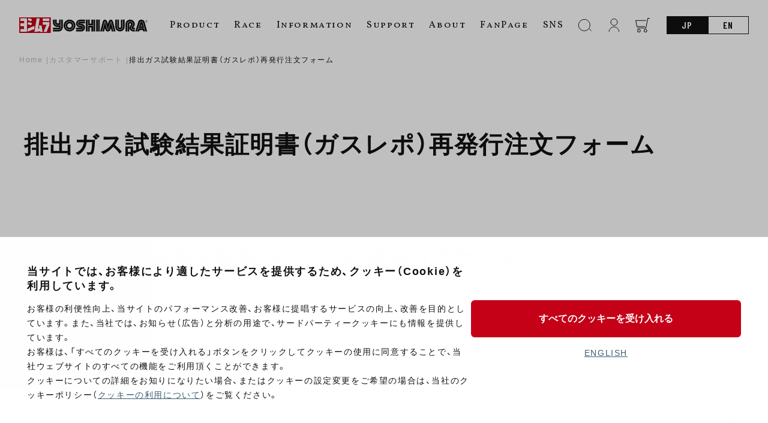

--- FILE ---
content_type: text/html; charset=UTF-8
request_url: https://www.yoshimura-jp.com/customer-support/gas-report-form
body_size: 112614
content:
<!DOCTYPE html>
<html lang="ja">
<head>
<!-- Google Tag Manager -->
<script>(function(w,d,s,l,i){w[l]=w[l]||[];w[l].push({'gtm.start':
new Date().getTime(),event:'gtm.js'});var f=d.getElementsByTagName(s)[0],
j=d.createElement(s),dl=l!='dataLayer'?'&l='+l:'';j.async=true;j.src=
'https://www.googletagmanager.com/gtm.js?id='+i+dl;f.parentNode.insertBefore(j,f);
})(window,document,'script','dataLayer','GTM-5FRM2M8');</script>
<!-- End Google Tag Manager -->

    <meta charset="UTF-8">
    <meta name="viewport" content="width=device-width, initial-scale=1.0">
    <meta name="format-detection" content="telephone=no">
    <link rel="stylesheet" href="https://cdn.jsdelivr.net/npm/swiper@8/swiper-bundle.min.css">
    <link rel="stylesheet" href="https://cdn.jsdelivr.net/npm/yakuhanjp@4.0.0/dist/css/yakuhanjp.css">
    <link rel="preconnect" href="https://fonts.googleapis.com">
    <link rel="preconnect" href="https://fonts.gstatic.com" crossorigin>
    <link href="https://fonts.googleapis.com/css2?family=Barlow+Condensed:wght@600&display=swap" rel="stylesheet">
    <link href="https://fonts.googleapis.com/css2?family=Barlow+Condensed:wght@400&display=swap" rel="stylesheet">
    <link href="https://fonts.googleapis.com/css2?family=Vollkorn+SC&display=swap" rel="stylesheet">
    <link href="https://fonts.googleapis.com/css2?family=Racing+Sans+One&family=Vollkorn+SC&display=swap" rel="stylesheet">
    <link href="https://fonts.googleapis.com/css2?family=Spectral:ital,wght@0,200;0,300;0,400;0,500;0,600;0,700;0,800;1,200;1,300;1,400;1,500;1,600;1,700;1,800&display=swap" rel="stylesheet">
    <style>
        :root {
            --theme-color: #C50018;
            --base-color: #fff;
            --text-color: #111;
            --button-color: #111;
            --shadow-value: rgba(0, 0, 0, 0.1) 0px 20px 25px -5px, rgba(0, 0, 0, 0.04) 0px 10px 10px -5px;
        }
        /*        
        @media (prefers-color-scheme: dark) {
            :root {
                --base-color: #222;
                --text-color: #fff;
                --button-color: #777;
                --shadow-value: rgb(255 255 255 / 10%) 0px 20px 25px -5px, rgb(255 255 255 / 4%) 0px 10px 10px -5px;
            }
        } 
        */       
    </style>
        <!-- Google tag (gtag.js) -->
    <script async src="https://www.googletagmanager.com/gtag/js?id=G-K9XEBJ860T"></script>
    <script>
    window.dataLayer = window.dataLayer || [];
    function gtag(){dataLayer.push(arguments);}
    gtag('js', new Date());

    gtag('config', 'G-K9XEBJ860T');
    </script>
    <title>排出ガス試験結果証明書（ガスレポ）再発行注文フォーム  |  ヨシムラジャパン</title>
<meta name='robots' content='max-image-preview:large' />
<link rel='dns-prefetch' href='//www.google.com' />
<link rel='dns-prefetch' href='//s.w.org' />
<script type="text/javascript">
window._wpemojiSettings = {"baseUrl":"https:\/\/s.w.org\/images\/core\/emoji\/13.1.0\/72x72\/","ext":".png","svgUrl":"https:\/\/s.w.org\/images\/core\/emoji\/13.1.0\/svg\/","svgExt":".svg","source":{"concatemoji":"https:\/\/www.yoshimura-jp.com\/wp\/wp-includes\/js\/wp-emoji-release.min.js?ver=5.9.3"}};
/*! This file is auto-generated */
!function(e,a,t){var n,r,o,i=a.createElement("canvas"),p=i.getContext&&i.getContext("2d");function s(e,t){var a=String.fromCharCode;p.clearRect(0,0,i.width,i.height),p.fillText(a.apply(this,e),0,0);e=i.toDataURL();return p.clearRect(0,0,i.width,i.height),p.fillText(a.apply(this,t),0,0),e===i.toDataURL()}function c(e){var t=a.createElement("script");t.src=e,t.defer=t.type="text/javascript",a.getElementsByTagName("head")[0].appendChild(t)}for(o=Array("flag","emoji"),t.supports={everything:!0,everythingExceptFlag:!0},r=0;r<o.length;r++)t.supports[o[r]]=function(e){if(!p||!p.fillText)return!1;switch(p.textBaseline="top",p.font="600 32px Arial",e){case"flag":return s([127987,65039,8205,9895,65039],[127987,65039,8203,9895,65039])?!1:!s([55356,56826,55356,56819],[55356,56826,8203,55356,56819])&&!s([55356,57332,56128,56423,56128,56418,56128,56421,56128,56430,56128,56423,56128,56447],[55356,57332,8203,56128,56423,8203,56128,56418,8203,56128,56421,8203,56128,56430,8203,56128,56423,8203,56128,56447]);case"emoji":return!s([10084,65039,8205,55357,56613],[10084,65039,8203,55357,56613])}return!1}(o[r]),t.supports.everything=t.supports.everything&&t.supports[o[r]],"flag"!==o[r]&&(t.supports.everythingExceptFlag=t.supports.everythingExceptFlag&&t.supports[o[r]]);t.supports.everythingExceptFlag=t.supports.everythingExceptFlag&&!t.supports.flag,t.DOMReady=!1,t.readyCallback=function(){t.DOMReady=!0},t.supports.everything||(n=function(){t.readyCallback()},a.addEventListener?(a.addEventListener("DOMContentLoaded",n,!1),e.addEventListener("load",n,!1)):(e.attachEvent("onload",n),a.attachEvent("onreadystatechange",function(){"complete"===a.readyState&&t.readyCallback()})),(n=t.source||{}).concatemoji?c(n.concatemoji):n.wpemoji&&n.twemoji&&(c(n.twemoji),c(n.wpemoji)))}(window,document,window._wpemojiSettings);
</script>
<style type="text/css">
img.wp-smiley,
img.emoji {
	display: inline !important;
	border: none !important;
	box-shadow: none !important;
	height: 1em !important;
	width: 1em !important;
	margin: 0 0.07em !important;
	vertical-align: -0.1em !important;
	background: none !important;
	padding: 0 !important;
}
</style>
	<link rel='stylesheet' id='mw-wp-form-css'  href='https://www.yoshimura-jp.com/wp/wp-content/plugins/mw-wp-form/css/style.css?ver=5.9.3' type='text/css' media='all' />
<link rel='stylesheet' id='wp-block-library-css'  href='https://www.yoshimura-jp.com/wp/wp-includes/css/dist/block-library/style.min.css?ver=5.9.3' type='text/css' media='all' />
<style id='acf-scrolltable-style-inline-css' type='text/css'>
.scroll-table table{
    width: 100%;
    border-collapse: collapse;
    margin-block-start: 1em;
    margin-block-end: 1em;
    margin-inline-start: 0px;
    margin-inline-end: 0px;
}
.scroll-table th,
.scroll-table td{
    border: 1px solid #ddd;
    padding: 1em;
}
</style>
<style id='acf-pdflink-style-inline-css' type='text/css'>
.pdf-link {
    display: flex;
    align-items: center;
    color: var(--theme-color);
    border: 1px solid #ddd;
    margin: 1em 0;
    border-radius: 6px;
    padding: 1em;
    font-weight: 600;
    gap: 1em;
}
.pdf-link:before {
    content: "";
    display: block;
    width: 1.65em;
    height: 2em;
    background: url(/wp/wp-content/plugins/home/www.yoshimura-jp.com/public_html/wp/wp-content/themes/yoshimura_new/blocks/pdflink/../../img/icon-pdf.svg) no-repeat center/cover;
}
</style>
<style id='acf-variationslide-style-inline-css' type='text/css'>
.en-title {
  font-size: 1.25em;
  font-family: "Vollkorn SC";
  font-weight: 400;
  margin-top: 0;
}
.block-editor__container .swiper-wrapper {
    display: flex;
}
.block-editor__container .swiper-slide{
    flex: 1;
}
.block-editor__container .swiper-slide *:not(img){
    height: 0;
    overflow: hidden;
}
.block-editor__container .red-ghost,
.block-editor__container .step-button{
    display:none;
}
.bgblack{
    color: #fff;
    background-color: #000;
    padding: 0.05px;
}
</style>
<style id='acf-productform-style-inline-css' type='text/css'>
.search-area {
  background-color: var(--base-color);
  border: 1px solid #ddd;
  border-radius: 6px;
  overflow: hidden;
}
.search-area__title {
  width: 100%;
  font-size: 1em;
  font-weight: 400;
  color: #fff;
  background: var(--theme-color);
  margin: 0;
  padding: 0.25em 1em;
}
.search-area__box {
  width: 100%;
  border-bottom: 1px solid #ddd;
  position: relative;
}
.search-area__box:last-of-type {
  border: none;
}
.search-area__box--select {
  color: #aaa;
  cursor: pointer;
  width: 100%;
  padding: 1em;
  border: none;
  -webkit-appearance: none;
  appearance: none;
  background: transparent;
}
@media (hover: hover) {
  .search-area__box--select:hover {
    box-shadow: var(--shadow-value);
    border-color: transparent;
    transform: translate(-1px, -1px);
  }
}
.search-area__box--select.hide {
  opacity: 0;
  pointer-events: none;
}
.search-area__submit {
  padding: 0.5em 0;
  text-align: center;
  width: 100%;
  border-radius: 0;
  border: none;
  background: var(--theme-color);
  color: #fff;
}
.search-area__submit:disabled {
  background: #9DA1AA;
}
@media (min-width: 640px) {
  .search-area {
    display: flex;
  }
  .search-area__title {
    text-align: center;
    width: 25%;
    padding: 1em 0;
  }
  .search-area__box {
    width: 25%;
    border-bottom: none;
  }
  .search-area__box:after {
    content: "";
    display: block;
    width: 1px;
    height: 60%;
    position: absolute;
    top: 20%;
    right: 0;
    background: #ddd;
  }
  .search-area__box:last-of-type:after {
    content: none;
  }
  .search-area__box--select {
    position: absolute;
    top: 0;
    left: 0;
    height: 100%;
  }
  .search-area__submit {
    width: 25%;
    padding: 1.25em 0;
  }
}
@media (min-width: 1100px) {
  .search-area__title {
    font-size: 1.25em;
    padding: 1.25em 0;
  }
  .search-area__submit {
    font-size: 1.25em;
  }
}
</style>
<style id='acf-featureproducts-style-inline-css' type='text/css'>
.en-title {
  font-size: 1.25em;
  font-family: "Vollkorn SC";
  font-weight: 400;
  margin-top: 0;
}
.feature-list {
  padding: 0;
  margin: 30px 0;
  display: flex;
  flex-wrap: wrap;
  gap: 0.5em;
}
.feature-list__item {
  display: block;
  width: calc(50% - 0.25em);
}
.feature-list__item a {
  border: none;
}
@media (min-width: 1100px) {
  .feature-list {
    margin: 60px 0;
    gap: 3em;
  }
  .feature-list__item {
    width: calc(25% - 2.25em);
  }
}
.card {
  display: flex;
  flex-direction: column;
  height: 100%;
  border: 1px solid #ddd;
  border-radius: 4px;
  overflow: hidden;
}
@media (hover: hover) {
  .card:hover {
    box-shadow: var(--shadow-value);
    border-color: transparent;
    transform: translate(-1px, -1px);
  }
}
.card__image {
  display: block;
}
.card__wrap {
  padding: 0.5em 0.5em 1em;
  flex: 1;
  display: flex;
  flex-direction: column;
}
.card__type {
  display: flex;
  justify-content: space-between;
  align-items: center;
  margin: 0;
  gap: 10px;
}
.card__type--category {
  display: inline-block;
  background: #c50018;
  color: #fff;
  line-height: 1;
  font-family: "Barlow Condensed", sans-serif;
  font-weight: 600;
  letter-spacing: 0.2em;
  padding: 0.25em 0.25em 0.25em 0.5em;
  font-size: 10px;
}
.card__type--date, .card__type--vehicle {
  font-size: 0.75em;
  line-height: 1;
  font-family: "Barlow Condensed", sans-serif;
  font-weight: 600;
  word-break: break-all;
}
.card__name {
  font-size: 0.75em;
  line-height: 1.5;
  color: #777;
  font-weight: 600;
  margin: 0.5em 0 0;
}
.card__hash {
  font-size: 10px;
  color: #bbb;
  font-weight: 600;
  margin: 0;
}
.card__hash--item {
  display: inline-block;
}
.card__hash--item:before {
  content: "#";
}
.card__price {
  font-size: 0.75em;
  margin: auto 0 0;
  padding-top: 0.5em;
}
@media (min-width: 640px) {
  .card__wrap {
    padding: 1em 1em 1.25em;
  }
  .card__type--category {
    font-size: 0.75em;
  }
  .card__type--date, .card__type--vehicle {
    font-size: 0.875em;
  }
  .card__name {
    font-size: 0.875em;
  }
  .card__price {
    font-size: 0.875em;
  }
}
</style>
<style id='acf-accenttitle-style-inline-css' type='text/css'>
.accent-head span, .accent-head strong, .accent-head b{
    color: #C50018;
}

@media(min-width: 640px){
  .accent-head{
      font-size: 3em;
  }
}
</style>
<style id='global-styles-inline-css' type='text/css'>
body{--wp--preset--color--black: #000000;--wp--preset--color--cyan-bluish-gray: #abb8c3;--wp--preset--color--white: #ffffff;--wp--preset--color--pale-pink: #f78da7;--wp--preset--color--vivid-red: #cf2e2e;--wp--preset--color--luminous-vivid-orange: #ff6900;--wp--preset--color--luminous-vivid-amber: #fcb900;--wp--preset--color--light-green-cyan: #7bdcb5;--wp--preset--color--vivid-green-cyan: #00d084;--wp--preset--color--pale-cyan-blue: #8ed1fc;--wp--preset--color--vivid-cyan-blue: #0693e3;--wp--preset--color--vivid-purple: #9b51e0;--wp--preset--gradient--vivid-cyan-blue-to-vivid-purple: linear-gradient(135deg,rgba(6,147,227,1) 0%,rgb(155,81,224) 100%);--wp--preset--gradient--light-green-cyan-to-vivid-green-cyan: linear-gradient(135deg,rgb(122,220,180) 0%,rgb(0,208,130) 100%);--wp--preset--gradient--luminous-vivid-amber-to-luminous-vivid-orange: linear-gradient(135deg,rgba(252,185,0,1) 0%,rgba(255,105,0,1) 100%);--wp--preset--gradient--luminous-vivid-orange-to-vivid-red: linear-gradient(135deg,rgba(255,105,0,1) 0%,rgb(207,46,46) 100%);--wp--preset--gradient--very-light-gray-to-cyan-bluish-gray: linear-gradient(135deg,rgb(238,238,238) 0%,rgb(169,184,195) 100%);--wp--preset--gradient--cool-to-warm-spectrum: linear-gradient(135deg,rgb(74,234,220) 0%,rgb(151,120,209) 20%,rgb(207,42,186) 40%,rgb(238,44,130) 60%,rgb(251,105,98) 80%,rgb(254,248,76) 100%);--wp--preset--gradient--blush-light-purple: linear-gradient(135deg,rgb(255,206,236) 0%,rgb(152,150,240) 100%);--wp--preset--gradient--blush-bordeaux: linear-gradient(135deg,rgb(254,205,165) 0%,rgb(254,45,45) 50%,rgb(107,0,62) 100%);--wp--preset--gradient--luminous-dusk: linear-gradient(135deg,rgb(255,203,112) 0%,rgb(199,81,192) 50%,rgb(65,88,208) 100%);--wp--preset--gradient--pale-ocean: linear-gradient(135deg,rgb(255,245,203) 0%,rgb(182,227,212) 50%,rgb(51,167,181) 100%);--wp--preset--gradient--electric-grass: linear-gradient(135deg,rgb(202,248,128) 0%,rgb(113,206,126) 100%);--wp--preset--gradient--midnight: linear-gradient(135deg,rgb(2,3,129) 0%,rgb(40,116,252) 100%);--wp--preset--duotone--dark-grayscale: url('#wp-duotone-dark-grayscale');--wp--preset--duotone--grayscale: url('#wp-duotone-grayscale');--wp--preset--duotone--purple-yellow: url('#wp-duotone-purple-yellow');--wp--preset--duotone--blue-red: url('#wp-duotone-blue-red');--wp--preset--duotone--midnight: url('#wp-duotone-midnight');--wp--preset--duotone--magenta-yellow: url('#wp-duotone-magenta-yellow');--wp--preset--duotone--purple-green: url('#wp-duotone-purple-green');--wp--preset--duotone--blue-orange: url('#wp-duotone-blue-orange');--wp--preset--font-size--small: 13px;--wp--preset--font-size--medium: 20px;--wp--preset--font-size--large: 36px;--wp--preset--font-size--x-large: 42px;}.has-black-color{color: var(--wp--preset--color--black) !important;}.has-cyan-bluish-gray-color{color: var(--wp--preset--color--cyan-bluish-gray) !important;}.has-white-color{color: var(--wp--preset--color--white) !important;}.has-pale-pink-color{color: var(--wp--preset--color--pale-pink) !important;}.has-vivid-red-color{color: var(--wp--preset--color--vivid-red) !important;}.has-luminous-vivid-orange-color{color: var(--wp--preset--color--luminous-vivid-orange) !important;}.has-luminous-vivid-amber-color{color: var(--wp--preset--color--luminous-vivid-amber) !important;}.has-light-green-cyan-color{color: var(--wp--preset--color--light-green-cyan) !important;}.has-vivid-green-cyan-color{color: var(--wp--preset--color--vivid-green-cyan) !important;}.has-pale-cyan-blue-color{color: var(--wp--preset--color--pale-cyan-blue) !important;}.has-vivid-cyan-blue-color{color: var(--wp--preset--color--vivid-cyan-blue) !important;}.has-vivid-purple-color{color: var(--wp--preset--color--vivid-purple) !important;}.has-black-background-color{background-color: var(--wp--preset--color--black) !important;}.has-cyan-bluish-gray-background-color{background-color: var(--wp--preset--color--cyan-bluish-gray) !important;}.has-white-background-color{background-color: var(--wp--preset--color--white) !important;}.has-pale-pink-background-color{background-color: var(--wp--preset--color--pale-pink) !important;}.has-vivid-red-background-color{background-color: var(--wp--preset--color--vivid-red) !important;}.has-luminous-vivid-orange-background-color{background-color: var(--wp--preset--color--luminous-vivid-orange) !important;}.has-luminous-vivid-amber-background-color{background-color: var(--wp--preset--color--luminous-vivid-amber) !important;}.has-light-green-cyan-background-color{background-color: var(--wp--preset--color--light-green-cyan) !important;}.has-vivid-green-cyan-background-color{background-color: var(--wp--preset--color--vivid-green-cyan) !important;}.has-pale-cyan-blue-background-color{background-color: var(--wp--preset--color--pale-cyan-blue) !important;}.has-vivid-cyan-blue-background-color{background-color: var(--wp--preset--color--vivid-cyan-blue) !important;}.has-vivid-purple-background-color{background-color: var(--wp--preset--color--vivid-purple) !important;}.has-black-border-color{border-color: var(--wp--preset--color--black) !important;}.has-cyan-bluish-gray-border-color{border-color: var(--wp--preset--color--cyan-bluish-gray) !important;}.has-white-border-color{border-color: var(--wp--preset--color--white) !important;}.has-pale-pink-border-color{border-color: var(--wp--preset--color--pale-pink) !important;}.has-vivid-red-border-color{border-color: var(--wp--preset--color--vivid-red) !important;}.has-luminous-vivid-orange-border-color{border-color: var(--wp--preset--color--luminous-vivid-orange) !important;}.has-luminous-vivid-amber-border-color{border-color: var(--wp--preset--color--luminous-vivid-amber) !important;}.has-light-green-cyan-border-color{border-color: var(--wp--preset--color--light-green-cyan) !important;}.has-vivid-green-cyan-border-color{border-color: var(--wp--preset--color--vivid-green-cyan) !important;}.has-pale-cyan-blue-border-color{border-color: var(--wp--preset--color--pale-cyan-blue) !important;}.has-vivid-cyan-blue-border-color{border-color: var(--wp--preset--color--vivid-cyan-blue) !important;}.has-vivid-purple-border-color{border-color: var(--wp--preset--color--vivid-purple) !important;}.has-vivid-cyan-blue-to-vivid-purple-gradient-background{background: var(--wp--preset--gradient--vivid-cyan-blue-to-vivid-purple) !important;}.has-light-green-cyan-to-vivid-green-cyan-gradient-background{background: var(--wp--preset--gradient--light-green-cyan-to-vivid-green-cyan) !important;}.has-luminous-vivid-amber-to-luminous-vivid-orange-gradient-background{background: var(--wp--preset--gradient--luminous-vivid-amber-to-luminous-vivid-orange) !important;}.has-luminous-vivid-orange-to-vivid-red-gradient-background{background: var(--wp--preset--gradient--luminous-vivid-orange-to-vivid-red) !important;}.has-very-light-gray-to-cyan-bluish-gray-gradient-background{background: var(--wp--preset--gradient--very-light-gray-to-cyan-bluish-gray) !important;}.has-cool-to-warm-spectrum-gradient-background{background: var(--wp--preset--gradient--cool-to-warm-spectrum) !important;}.has-blush-light-purple-gradient-background{background: var(--wp--preset--gradient--blush-light-purple) !important;}.has-blush-bordeaux-gradient-background{background: var(--wp--preset--gradient--blush-bordeaux) !important;}.has-luminous-dusk-gradient-background{background: var(--wp--preset--gradient--luminous-dusk) !important;}.has-pale-ocean-gradient-background{background: var(--wp--preset--gradient--pale-ocean) !important;}.has-electric-grass-gradient-background{background: var(--wp--preset--gradient--electric-grass) !important;}.has-midnight-gradient-background{background: var(--wp--preset--gradient--midnight) !important;}.has-small-font-size{font-size: var(--wp--preset--font-size--small) !important;}.has-medium-font-size{font-size: var(--wp--preset--font-size--medium) !important;}.has-large-font-size{font-size: var(--wp--preset--font-size--large) !important;}.has-x-large-font-size{font-size: var(--wp--preset--font-size--x-large) !important;}
</style>
<link rel='stylesheet' id='main-css'  href='https://www.yoshimura-jp.com/wp/wp-content/themes/yoshimura_new/css/main.css?ver=20241217' type='text/css' media='all' />
<link rel='stylesheet' id='style-css'  href='https://www.yoshimura-jp.com/wp/wp-content/themes/yoshimura_new/css/style.css?ver=20241217' type='text/css' media='all' />
<link rel="https://api.w.org/" href="https://www.yoshimura-jp.com/wp-json/" /><link rel="alternate" type="application/json" href="https://www.yoshimura-jp.com/wp-json/wp/v2/pages/14603" /><link rel="EditURI" type="application/rsd+xml" title="RSD" href="https://www.yoshimura-jp.com/wp/xmlrpc.php?rsd" />
<link rel="wlwmanifest" type="application/wlwmanifest+xml" href="https://www.yoshimura-jp.com/wp/wp-includes/wlwmanifest.xml" /> 
<meta name="generator" content="WordPress 5.9.3" />
<link rel="canonical" href="https://www.yoshimura-jp.com/customer-support/gas-report-form" />
<link rel='shortlink' href='https://www.yoshimura-jp.com/?p=14603' />
<link rel="alternate" type="application/json+oembed" href="https://www.yoshimura-jp.com/wp-json/oembed/1.0/embed?url=https%3A%2F%2Fwww.yoshimura-jp.com%2Fcustomer-support%2Fgas-report-form" />
<link rel="alternate" type="text/xml+oembed" href="https://www.yoshimura-jp.com/wp-json/oembed/1.0/embed?url=https%3A%2F%2Fwww.yoshimura-jp.com%2Fcustomer-support%2Fgas-report-form&#038;format=xml" />
<script>const ajaxurl = "https://www.yoshimura-jp.com/wp/wp-admin/admin-ajax.php";</script><link rel="canonical" href="https://www.yoshimura-jp.com/customer-support/gas-report-form">
<meta name="description" content="排出ガス試験結果証明書（ガスレポ）再発行注文フォーム お名前(必須) &nbsp; 郵便番号(必須) 住所(必須) ※発送は日本国内に限ります。 電話番号(任意) メールアドレス(必須) メールアドレスの誤入力が多発しております。送信前に必ずご確認ください。 JMCA番号/政府認証番号(必須) JMCA番号は8ケタ、政府認証番号は10ケタです。 所有車両の情報(必須) 車両名 年式 車両型式　※車台番号ではありません 原動機の型式 ※車...">
<meta name="theme-color" content="#C50018">
    <meta property="og:type" content="article">
    <meta property="og:url" content="https://www.yoshimura-jp.com/customer-support/gas-report-form">
    <meta property="og:image" content="https://www.yoshimura-jp.com/wp/wp-content/themes/yoshimura_new/img/thumb.png">
    <meta property="og:image:width" content="1200">
    <meta property="og:image:height" content="630">
    <meta property="og:title" content="排出ガス試験結果証明書（ガスレポ）再発行注文フォーム">
    <meta property="og:site_name" content="ヨシムラジャパン">
    <meta property="og:description" content="排出ガス試験結果証明書（ガスレポ）再発行注文フォーム お名前(必須) &nbsp; 郵便番号(必須) 住所(必須) ※発送は日本国内に限ります。 電話番号(任意) メールアドレス(必須) メールアドレスの誤入力が多発しております。送信前に必ずご確認ください。 JMCA番号/政府認証番号(必須) JMCA番号は8ケタ、政府認証番号は10ケタです。 所有車両の情報(必須) 車両名 年式 車両型式　※車台番号ではありません 原動機の型式 ※車...">
    <meta property="og:locale" content="ja_JP">
    <meta name="twitter:card" content="summary_large_image">
<link rel="icon" href="/wp/wp-content/uploads/2020/04/cropped-favicon-32x32.png" sizes="32x32" />
<link rel="icon" href="/wp/wp-content/uploads/2020/04/cropped-favicon-192x192.png" sizes="192x192" />
<link rel="apple-touch-icon" href="/wp/wp-content/uploads/2020/04/cropped-favicon-180x180.png" />
<meta name="msapplication-TileImage" content="/wp/wp-content/uploads/2020/04/cropped-favicon-270x270.png" />
		<style type="text/css" id="wp-custom-css">
			.product-contents td img{width:100%!important}
.sect-space section.about-product.page-top{
	margin: 0; 
	padding: 0 !important;
}
.is-layout-flex .wp-block-heading {
    font-size: .75em;
    margin-bottom: 0.5em;
}
.wp-block-table td a{
	    color: #3c5c70;
	text-decoration: underline;
}
.wp-block-table th a{
	    color: #3c5c70;
	text-decoration: underline;
}
.product-contents td a{
	    color: #3c5c70;
	text-decoration: underline;
}
.product-slide-note{
	position:static;
}
.variation-box__num {
    font-size: 1em;
     color: var(--text-color);
    font-weight: bold;
}
.product-slide__thumb .swiper-wrapper{
    display: flex;
    flex-wrap: wrap;
    transform: none !important;
}
.product-contents table td.variation-box-right {
    min-width: 250px;
}
.head-search__box--input {
    transition: none;
    color: #333 !important;
}
strong {
    font-size: 1.1em;
    line-height: 1.5;
}
.fv-link__en{
	font-family: "Spectral", serif;
}
.wp-block-embed__wrapper {
    position: relative;
    width: 100%;
    height: 0;
    padding-bottom: 56%;
}
.wp-block-embed iframe {
    max-width: 100%;
    position: absolute;
    width: 100%;
    height: 100%;
}
:where(.wp-block-columns.is-layout-flex) {
    gap: 1em;
}
p > a {
	    word-break: break-all;
}

.wp-block-button__link {margin: 1.5em auto;}

@media (hover: hover) {
  .wp-block-button__link:hover {
    background: var(--theme-color);
  }
}

@media (hover: hover) {
  .home-cat__container > a:hover , .product-navi > a:hover{
    background: #a2a2a2;
  }
}
.home-banner {
    margin-bottom: 1em;
}
.pop-gallery img{
	width:100%!important;
}
@media(min-width:768px){
.scrolls>table {
    white-space: normal;
}
}
.item-select select{
	color:#111;
}
.wp-block-table table{
		width: 100%;
    border-collapse: collapse;
    margin-block-start: 1em;
    margin-block-end: 1em;
    margin-inline-start: 0px;
    margin-inline-end: 0px;
}
.wp-block-table th,
.wp-block-table td{
		border: 1px solid #ddd;
    padding: 1em;
}		</style>
		        </head>
<body>
<!-- Google Tag Manager (noscript) -->
<noscript><iframe src="https://www.googletagmanager.com/ns.html?id=GTM-5FRM2M8"
height="0" width="0" style="display:none;visibility:hidden"></iframe></noscript>
<!-- End Google Tag Manager (noscript) -->
    <header class="head " id="head">
        <a href="https://www.yoshimura-jp.com" class="head__logo">            <img src="https://www.yoshimura-jp.com/wp/wp-content/themes/yoshimura_new/img/logo-box.svg" alt="ヨシムラ" class="head__logo--box">
            <svg class="head__logo--type" xmlns="http://www.w3.org/2000/svg" xmlns:xlink="http://www.w3.org/1999/xlink" width="214.227" height="25.938" viewBox="0 0 214.227 25.938">
                <defs>
                    <clipPath id="clip-path">
                    <rect width="214.227" height="25.938" transform="translate(0 0)"/>
                    </clipPath>
                </defs>
                <g transform="translate(13415 23084)">
                    <g transform="translate(-13415 -23084)" clip-path="url(#clip-path)">
                    <path d="M84,7.019a6.535,6.535,0,0,0-6.56,6.508v.026A6.534,6.534,0,1,0,84,7.019M83.978,17.28h-.03a3.742,3.742,0,1,1,.03,0"/>
                    <path d="M76.817,13.553a7.151,7.151,0,1,1,2.076,5.069,7.152,7.152,0,0,1-2.076-5.069m7.134,9.953a9.952,9.952,0,1,0-9.927-9.977v.025a9.952,9.952,0,0,0,9.927,9.952m-13.963-6.6a3.915,3.915,0,0,1-3.838,3.732H56.321V23.45h9.856a6.881,6.881,0,0,0,6.615-6.716V3.773h-2.8Z"/>
                    <path d="M66.075,17.235h-9.76v2.837h9.851a3.2,3.2,0,0,0,3.206-3.161V13.174h-5.9a4.074,4.074,0,0,1-4.365-3.762,4.131,4.131,0,0,1-.009-.445V3.793H56.3V8.987A7.15,7.15,0,0,0,63.216,16h3.373v.769a.507.507,0,0,1-.516.465Z"/>
                    <path d="M66.6,9.75H63.152c-.248,0-.577-.167-.673-.678V3.8H59.673V9.209A3.439,3.439,0,0,0,63.157,12.6h6.2V3.788H66.586Z"/>
                    <rect width="2.812" height="19.632" transform="translate(111.321 3.798)"/>
                    <path d="M114.765,23.424h2.781v-6.66h2.9v6.66h2.822V13.953h-8.5Z"/>
                    <rect width="2.837" height="19.622" transform="translate(123.853 3.803)"/>
                    <path d="M212.3,4.671A1.927,1.927,0,1,0,214.227,6.6,1.927,1.927,0,0,0,212.3,4.671m0,3.66A1.734,1.734,0,1,1,214.033,6.6,1.733,1.733,0,0,1,212.3,8.331"/>
                    <path d="M103.391,20.031a3.05,3.05,0,1,0,0-6.1h-2.346A3.674,3.674,0,0,1,101,6.6h8.865V3.8H101.5a6.481,6.481,0,0,0-.506,12.951h2.4a.238.238,0,1,1,.075.47.236.236,0,0,1-.075,0h-8.6v2.807Z"/>
                    <path d="M103.394,13.254c5.057.126,4.723,7.373-.091,7.373H94.744v2.812h8.637c8.01.086,9.138-12.284-.056-12.981h-2.078c-.359,0-.359-.46.081-.465h8.531V7.221l-8.521-.051c-4.1.131-4.263,6-.132,6.109Zm11.373.076h8.491V3.807h-2.837v6.746h-2.872V3.807h-2.781V13.33Zm13.5-9.528h2.8V23.424h-2.8Zm3.434,0h2.792V23.424h-2.8Zm17.083,15.535L151.94,7.584c.319-1.37,1.517-1.345,1.836,0l4.086,15.839,2.867.03L156.653,7.584c-1.269-5-6.372-5.133-7.611-.071l-.587,2.023c-.369,1.315-.587,1.345-.956,0l-.587-1.952c-1.517-5.244-6.453-4.86-7.586-.1L135.2,23.429h2.918l4.071-15.96c.319-1.274,1.517-1.193,1.74,0l3.328,11.9a.767.767,0,0,0,1.522-.035Z"/>
                    <path d="M146.539,19.379,143.383,7.647c-.182-.592-.435-.561-.566,0L138.771,23.43h2.867l.885-4.046c.308-1.279.8-1.31,1.133,0l.162.622a4.215,4.215,0,0,0,8.283,0l.207-.632c.293-1.249.809-1.279,1.148,0l.819,4.046h2.913L153.142,7.7c-.157-.647-.46-.592-.622,0l-3.134,11.63a1.432,1.432,0,0,1-2.847.051m19.839-3.771V3.8h-2.817v11.81c.2,5.871,8.678,5.871,8.941,0V3.778h-2.827v11.83a1.651,1.651,0,0,1-3.3,0Z"/>
                    <path d="M175.936,15.515V3.793h-2.827V15.611a5.075,5.075,0,0,1-10.15,0V3.793h-2.791V15.611a7.884,7.884,0,0,0,15.768-.1m4.213,7.889V11.525c0-6.114,9.335-7.034,9.967.086a4.4,4.4,0,0,1-1.461,3.034c-2.6,2.094-.819,5.932,2.053,5.381h2.24V17.194h-1.79c-1.35,0-.723-.824-.369-1.077a6.056,6.056,0,0,0,2.129-4.6c-.617-10.67-15.262-10.038-15.551,0V23.394Z"/>
                    <path d="M185.291,9.977c1.011.116,2.068,1.32.784,2.756-4.991,5.563-.081,10.721,4.46,10.7h2.4v-2.8h-2.847c-2.984.04-4.683-3.778-1.972-6.24a3.553,3.553,0,0,0,1.34-2.852c-.157-5.76-8.622-5.785-8.622-.025V23.429h2.776V11.621a1.46,1.46,0,0,1,1.245-1.649,1.436,1.436,0,0,1,.439.005Zm25.321,13.452h2.913l-4.39-15.894c-1.416-4.981-8.9-4.744-10.114-.91s-5.335,16.8-5.335,16.8h2.943l4.722-14.864a2.665,2.665,0,0,1,5.158.071Z"/>
                    <path d="M205.879,8.688a2.023,2.023,0,0,0-3.9-.162l-2.908,9.138h9.337Zm-2.968,6.164.946-2.933.814,2.923Z"/>
                    <path d="M200.206,23.419l.753-2.311,5.457-.025.642,2.336,2.888.015-1.4-5.168h-9.655l-1.628,5.168Z"/>
                    <path d="M212.706,6.681a1.022,1.022,0,0,0,.314-.106V6.569a.558.558,0,0,0,.238-.238.668.668,0,0,0,.091-.344.656.656,0,0,0-.228-.506.9.9,0,0,0-.632-.207h-.966V7.8h.324V6.711h.556l.627,1.077h.384Zm-.861-.252V5.564h.657a.751.751,0,0,1,.2.03h0a.359.359,0,0,1,.207.142.352.352,0,0,1,.081.233.41.41,0,0,1-.142.324.585.585,0,0,1-.415.137Z"/>
                    </g>
                </g>
            </svg>
        </a>        <button href="" class="search-sp searchMenuLink" title="検索">
            <svg width="24" height="24" version="1.1" id="_x31_0" xmlns="http://www.w3.org/2000/svg" xmlns:xlink="http://www.w3.org/1999/xlink" x="0px" y="0px"
                viewBox="0 0 512 512" style="" xml:space="preserve" class="menu-icon">
                <g>
                <circle class="st0" cx="231" cy="254.3" r="204.8"/>
                <line class="st0" x1="397.4" y1="374.1" x2="485.8" y2="462.5"/>
                </g>
            </svg>
        </button>
        
        <button class="cart-sp head-menu__icon--button" type="button" title="CART" id="cartMenuLink">
            <svg class="menu-icon" xmlns="http://www.w3.org/2000/svg" xmlns:xlink="http://www.w3.org/1999/xlink" width="23.229" height="24" viewBox="0 0 23.229 24">
              <defs>
                <clipPath id="clip-path">
                  <rect width="23.229" height="24" fill="none" stroke-width="1"/>
                </clipPath>
              </defs>
              <g clip-path="url(#clip-path)">
                <path d="M23.229.5H20.1L16.949,16.787H3" fill="none" stroke-miterlimit="10" stroke-width="1"/>
                <path d="M15.252,14.365H2.466L.6,4.141H17.345" fill="none" stroke-miterlimit="10" stroke-width="1"/>
                <path d="M7.951,21.231a2.269,2.269,0,1,1-2.269-2.269A2.269,2.269,0,0,1,7.951,21.231Z" fill="none" stroke-miterlimit="10" stroke-width="1"/>
                <path d="M18.47,21.231A2.268,2.268,0,1,1,16.2,18.962,2.269,2.269,0,0,1,18.47,21.231Z" fill="none" stroke-miterlimit="10" stroke-width="1"/>
              </g>
            </svg>                    
        </button>
        <script>
            document.getElementById('cartMenuLink').addEventListener('click', ()=>{
                window.open('https://yoshimura-jp.myshopify.com/cart');
            });
        </script>
        
        <button class="head__trigger" id="headTrigger">
            <span class="head__trigger--bar"></span><span class="head__trigger--bar"></span><span class="head__trigger--bar"></span>
        </button>
        <nav class="head__menu" id="headMenu">
            <ul class="head-menu">
                <li class="head-menu__item" data-child="productMenu">
                    <a href="https://www.yoshimura-jp.com/products" class="head-menu__item--link" id="productMenuLink" title="製品情報">Product</a>
                    <aside class="child-wrap" id="productMenuArea"></aside>
                </li>
                <li class="head-menu__item" data-child="raceMenu">
                    <a href="https://www.yoshimura-jp.com/race" class="head-menu__item--link" id="raceMenuLink" title="レース情報">Race</a>
                    <aside class="child-wrap" id="raceMenuArea"></aside>
                </li>
                <li class="head-menu__item" data-child="infoMenu">
                    <a href="https://www.yoshimura-jp.com/information" class="head-menu__item--link" id="infoMenuLink" title="お知らせ">Information</a>
                    <aside class="child-wrap" id="infoMenuArea"></aside>
                </li>
                <li class="head-menu__item" data-child="serviceMenu">
                    <a href="https://www.yoshimura-jp.com/customer-support" class="head-menu__item--link" id="serviceMenuLink" title="サポート">Support</a>
                    <aside class="child-wrap" id="serviceMenuArea"></aside>
                </li>
                <li class="head-menu__item" data-child="aboutMenu">
                    <a href="https://www.yoshimura-jp.com/company" class="head-menu__item--link" id="aboutMenuLink" title="ヨシムラについて">About</a>
                    <aside class="child-wrap" id="aboutMenuArea"></aside>
                </li>
                <li class="head-menu__item" data-child="fanMenu">
                    <a href="https://www.yoshimura-jp.com/fan" class="head-menu__item--link" id="fanMenuLink" title="ファンページ">FanPage</a>
                    <aside class="child-wrap" id="fanMenuArea"></aside>
                </li>
                <li class="head-menu__item" data-child="snsMenu">
                    <a href="" class="head-menu__item--link" id="snsMenuLink" title="SNS">SNS</a>
                    <aside class="child-wrap" id="snsMenuArea"></aside>
                </li>
                <li class="head-menu__item search-pc">
                    <button class="head-menu__item--link searchMenuLink" title="検索">
                        <svg width="24" height="24" version="1.1" id="_x31_0" xmlns="http://www.w3.org/2000/svg" xmlns:xlink="http://www.w3.org/1999/xlink" x="0px" y="0px"
                        	 viewBox="0 0 512 512" style="" xml:space="preserve" class="menu-icon">
                            <g>
                            	<circle class="st0" cx="231" cy="254.3" r="204.8"/>
                            	<line class="st0" x1="397.4" y1="374.1" x2="485.8" y2="462.5"/>
                            </g>
                        </svg>
                    </button>
                    <aside class="child-wrap" id="searcMenuArea"></aside>
                </li>
                                <li class="head-menu__icon" data-child="mypageMenu">
                    <a href="https://72e2bf-6.myshopify.com/account" class="head-menu__icon--button" title="MY PAGE" id="mypageMenuLink">
                        <svg width="24" height="24" viewBox="0 0 24 24" class="menu-icon">
                          <g transform="translate(13429 22950)">
                            <g transform="translate(-12501.5 -22817)">
                                <path d="M17.216,22c-.6-4.611-4.111-8.154-8.36-8.154S1.1,17.389.5,22" transform="translate(-923.996 -132)" fill="none" stroke-miterlimit="10" stroke-width="1"/>
                                <g transform="translate(-921 -132)" fill="none" stroke-width="1">
                                    <circle cx="6" cy="6" r="5.5" fill="none"/>
                                </g>
                            </g>
                          </g>
                        </svg>
                    </a>
                    <aside class="child-wrap" id="mypageMenuArea"></aside>
                </li>
                <li class=" search-pc head-menu__icon">
                    <button class="head-menu__icon--button" type="button" title="CART" id="cartMenuLinkPc">
                        <svg class="menu-icon" xmlns="http://www.w3.org/2000/svg" xmlns:xlink="http://www.w3.org/1999/xlink" width="23.229" height="24" viewBox="0 0 23.229 24">
                          <defs>
                            <clipPath id="clip-path">
                              <rect width="23.229" height="24" fill="none" stroke-width="1"/>
                            </clipPath>
                          </defs>
                          <g clip-path="url(#clip-path)">
                            <path d="M23.229.5H20.1L16.949,16.787H3" fill="none" stroke-miterlimit="10" stroke-width="1"/>
                            <path d="M15.252,14.365H2.466L.6,4.141H17.345" fill="none" stroke-miterlimit="10" stroke-width="1"/>
                            <path d="M7.951,21.231a2.269,2.269,0,1,1-2.269-2.269A2.269,2.269,0,0,1,7.951,21.231Z" fill="none" stroke-miterlimit="10" stroke-width="1"/>
                            <path d="M18.47,21.231A2.268,2.268,0,1,1,16.2,18.962,2.269,2.269,0,0,1,18.47,21.231Z" fill="none" stroke-miterlimit="10" stroke-width="1"/>
                          </g>
                        </svg>                    
                    </button>
                    <aside class="child-wrap" id="mypageMenuArea"></aside>
                    <script>
                        document.getElementById('cartMenuLinkPc').addEventListener('click', ()=>{
                            window.open('https://yoshimura-jp.myshopify.com/cart');
                        });    
                    </script>
                </li>
                                <li class="head-menu__switch">
                                        <span class="head-menu__switch--current">JP</span>
                    <a href="/customer-support/gas-report-form?lang=en" class="head-menu__switch--change">EN</a>
                                    </li>
            </ul>
        </nav>
        <div class="head-search" id="searchBox">
            <form id="form" action="https://www.yoshimura-jp.com/search-product" method="get">
                                <div class="head-search__box">
                    <input class="head-search__box--input" id="s-box" name="keyword" type="text" placeholder="キーワードを入力">
                    <button class="head-search__box--submit" type="submit">検索</button>
                </div>
            </form>
            <button class="search-close searchMenuLink">×</button>
        </div>            
    
        
    </header>
    <template id="snsMenu">
        <ul class="head-sns">
            <li class="sns-item">
                <a href="https://blog.yoshimura-jp.com/" class="sns-item__link" target="_blank" rel="noopenner">
                    <svg class="sns-item__link--icon blog" xmlns="http://www.w3.org/2000/svg" width="25" height="25" viewBox="0 0 25 25">
                        <g transform="translate(1842 -3765)">
                          <path d="M5.878.388a2.708,2.708,0,0,1-.744,2.037,2.691,2.691,0,0,1-1.957.722H.764A.128.128,0,0,1,.62,3V-6.82a.128.128,0,0,1,.144-.144h2.21a2.921,2.921,0,0,1,2.058.686,2.587,2.587,0,0,1,.744,2A2.219,2.219,0,0,1,4.665-2.125q-.072.043-.014.072a2.4,2.4,0,0,1,.9.968A3.138,3.138,0,0,1,5.878.388ZM2.064-5.766a.051.051,0,0,0-.058.058v3.062a.051.051,0,0,0,.058.058h.924A1.355,1.355,0,0,0,4.043-3a1.642,1.642,0,0,0,.376-1.148,1.742,1.742,0,0,0-.376-1.192,1.332,1.332,0,0,0-1.054-.426Zm1,7.7a1.305,1.305,0,0,0,1.047-.448A1.9,1.9,0,0,0,4.491.215a2.041,2.041,0,0,0-.376-1.307,1.258,1.258,0,0,0-1.04-.469H2.064a.051.051,0,0,0-.058.058v3.38a.051.051,0,0,0,.058.058Zm4.29,1.213A.128.128,0,0,1,7.207,3V-6.82a.128.128,0,0,1,.144-.144h1.1a.128.128,0,0,1,.144.144V1.89a.051.051,0,0,0,.058.058h3.236a.128.128,0,0,1,.144.144V3a.128.128,0,0,1-.144.144Zm8.132.116a2.578,2.578,0,0,1-1.907-.722A2.6,2.6,0,0,1,12.855.619V-4.422a2.621,2.621,0,0,1,.722-1.928,2.564,2.564,0,0,1,1.907-.729,2.607,2.607,0,0,1,1.928.729,2.607,2.607,0,0,1,.729,1.928V.619a2.582,2.582,0,0,1-.729,1.921A2.621,2.621,0,0,1,15.484,3.262Zm0-1.2a1.186,1.186,0,0,0,.924-.383,1.438,1.438,0,0,0,.347-1V-4.494a1.438,1.438,0,0,0-.347-1,1.186,1.186,0,0,0-.924-.383,1.147,1.147,0,0,0-.9.383,1.457,1.457,0,0,0-.339,1V.677a1.457,1.457,0,0,0,.339,1A1.147,1.147,0,0,0,15.484,2.064Zm6.645,1.2a2.593,2.593,0,0,1-1.885-.693A2.439,2.439,0,0,1,19.528.735V-4.552a2.439,2.439,0,0,1,.715-1.834,2.593,2.593,0,0,1,1.885-.693,2.618,2.618,0,0,1,1.892.693,2.444,2.444,0,0,1,.722,1.849v.607a.128.128,0,0,1-.144.144H23.5a.128.128,0,0,1-.144-.144v-.636a1.335,1.335,0,0,0-.339-.953,1.163,1.163,0,0,0-.888-.361,1.163,1.163,0,0,0-.888.361,1.335,1.335,0,0,0-.339.953V.749a1.335,1.335,0,0,0,.339.953,1.273,1.273,0,0,0,1.777,0,1.335,1.335,0,0,0,.339-.953V-.84A.051.051,0,0,0,23.3-.9H22.2a.128.128,0,0,1-.144-.144v-.9a.128.128,0,0,1,.144-.144h2.4a.128.128,0,0,1,.144.144V.735a2.426,2.426,0,0,1-.722,1.834A2.618,2.618,0,0,1,22.128,3.262Z" transform="translate(-1842.62 3779.08)"></path>
                          <rect width="25" height="25" transform="translate(-1842 3765)" fill="none"></rect>
                        </g>
                    </svg>
                </a>
            </li>
            <li class="sns-item">
                <a href="https://www.facebook.com/YoshimuraJapan/" class="sns-item__link" target="_blank" rel="noopenner">
                    <svg class="sns-item__link--icon fb" xmlns="http://www.w3.org/2000/svg" width="25" height="25" viewBox="0 0 25 25">
                        <g transform="translate(1794 -3767)">
                          <path d="M20.543,10.271A10.271,10.271,0,1,0,8.666,20.418V13.24H6.059V10.271H8.666V8.008a3.625,3.625,0,0,1,3.88-4,15.8,15.8,0,0,1,2.3.2V6.741h-1.3a1.485,1.485,0,0,0-1.674,1.6v1.927h2.849L14.27,13.24H11.876v7.177A10.274,10.274,0,0,0,20.543,10.271Z" transform="translate(-1792 3770)"></path>
                          <rect width="25" height="25" transform="translate(-1794 3767)" fill="none"></rect>
                        </g>
                    </svg>
                </a>
            </li>
            <li class="sns-item">
                <a href="https://twitter.com/Yoshimura_JPN" class="sns-item__link" target="_blank" rel="noopenner">
                    <svg class="sns-item__link--icon x" xmlns="http://www.w3.org/2000/svg" width="25" height="25" viewBox="0 0 25 25">
                        <g transform="translate(1748 -3783)">
                    		<path d="M-1733.8,3794.3l6.6-7.7h-1.6l-5.8,6.7l-4.6-6.7h-5.3l7,10.1l-7,8.1h1.6l6.1-7.1l4.9,7.1h5.3L-1733.8,3794.3z
		                          M-1736,3796.8l-0.7-1l-5.6-8h2.4l4.5,6.5l0.7,1l5.9,8.4h-2.4L-1736,3796.8z"/>
                    		<rect x="-1748" y="3783" class="st0" width="25" height="25" fill="none"></rect>
                    	</g>
                    </svg>
                </a>
            </li>                    
            <li class="sns-item">
                <a href="https://www.instagram.com/yoshimura_japan_official/" class="sns-item__link" target="_blank" rel="noopenner">
                    <svg class="sns-item__link--icon ig" xmlns="http://www.w3.org/2000/svg" width="25" height="25" viewBox="0 0 25 25">
                        <g transform="translate(1705 -3769)">
                          <g transform="translate(-1703 3772)">
                            <path d="M6.848,10.272A3.424,3.424,0,1,1,10.272,13.7a3.424,3.424,0,0,1-3.423-3.424M5,10.272A5.274,5.274,0,1,0,10.272,5,5.274,5.274,0,0,0,5,10.272m9.525-5.484a1.233,1.233,0,1,0,1.233-1.232h0a1.233,1.233,0,0,0-1.233,1.232m-8.4,13.845a5.677,5.677,0,0,1-1.908-.353,3.192,3.192,0,0,1-1.182-.768,3.169,3.169,0,0,1-.768-1.181,5.672,5.672,0,0,1-.353-1.908c-.05-1.083-.06-1.408-.06-4.151s.011-3.067.06-4.151a5.715,5.715,0,0,1,.353-1.908,3.192,3.192,0,0,1,.768-1.181,3.166,3.166,0,0,1,1.182-.768A5.672,5.672,0,0,1,6.122,1.91c1.083-.05,1.408-.06,4.15-.06s3.067.011,4.151.06a5.715,5.715,0,0,1,1.908.353,3.182,3.182,0,0,1,1.182.768,3.182,3.182,0,0,1,.768,1.181,5.672,5.672,0,0,1,.353,1.908c.05,1.084.06,1.408.06,4.151s-.01,3.067-.06,4.151a5.7,5.7,0,0,1-.353,1.908,3.4,3.4,0,0,1-1.95,1.949,5.672,5.672,0,0,1-1.908.353c-1.083.05-1.408.06-4.151.06s-3.067-.01-4.15-.06M6.037.062A7.532,7.532,0,0,0,3.544.539a5.038,5.038,0,0,0-1.82,1.185A5.019,5.019,0,0,0,.539,3.544,7.534,7.534,0,0,0,.062,6.037C.012,7.132,0,7.482,0,10.272s.012,3.14.062,4.235A7.534,7.534,0,0,0,.539,17a5.021,5.021,0,0,0,1.185,1.82A5.05,5.05,0,0,0,3.544,20a7.539,7.539,0,0,0,2.493.477c1.1.05,1.445.062,4.235.062s3.14-.012,4.235-.062A7.534,7.534,0,0,0,17,20a5.252,5.252,0,0,0,3-3,7.513,7.513,0,0,0,.477-2.493c.05-1.1.061-1.445.061-4.235s-.012-3.14-.061-4.235A7.532,7.532,0,0,0,20,3.544a5.051,5.051,0,0,0-1.185-1.82A5.026,5.026,0,0,0,17,.539,7.522,7.522,0,0,0,14.507.062C13.412.012,13.062,0,10.273,0S7.133.012,6.037.062" transform="translate(0 0)"></path>
                            <path d="M6.848,10.272A3.424,3.424,0,1,1,10.272,13.7a3.424,3.424,0,0,1-3.423-3.424M5,10.272A5.274,5.274,0,1,0,10.272,5,5.274,5.274,0,0,0,5,10.272m9.525-5.484a1.233,1.233,0,1,0,1.233-1.232h0a1.233,1.233,0,0,0-1.233,1.232m-8.4,13.845a5.677,5.677,0,0,1-1.908-.353,3.192,3.192,0,0,1-1.182-.768,3.169,3.169,0,0,1-.768-1.181,5.672,5.672,0,0,1-.353-1.908c-.05-1.083-.06-1.408-.06-4.151s.011-3.067.06-4.151a5.715,5.715,0,0,1,.353-1.908,3.192,3.192,0,0,1,.768-1.181,3.166,3.166,0,0,1,1.182-.768A5.672,5.672,0,0,1,6.122,1.91c1.083-.05,1.408-.06,4.15-.06s3.067.011,4.151.06a5.715,5.715,0,0,1,1.908.353,3.182,3.182,0,0,1,1.182.768,3.182,3.182,0,0,1,.768,1.181,5.672,5.672,0,0,1,.353,1.908c.05,1.084.06,1.408.06,4.151s-.01,3.067-.06,4.151a5.7,5.7,0,0,1-.353,1.908,3.4,3.4,0,0,1-1.95,1.949,5.672,5.672,0,0,1-1.908.353c-1.083.05-1.408.06-4.151.06s-3.067-.01-4.15-.06M6.037.062A7.532,7.532,0,0,0,3.544.539a5.038,5.038,0,0,0-1.82,1.185A5.019,5.019,0,0,0,.539,3.544,7.534,7.534,0,0,0,.062,6.037C.012,7.132,0,7.482,0,10.272s.012,3.14.062,4.235A7.534,7.534,0,0,0,.539,17a5.021,5.021,0,0,0,1.185,1.82A5.05,5.05,0,0,0,3.544,20a7.539,7.539,0,0,0,2.493.477c1.1.05,1.445.062,4.235.062s3.14-.012,4.235-.062A7.534,7.534,0,0,0,17,20a5.252,5.252,0,0,0,3-3,7.513,7.513,0,0,0,.477-2.493c.05-1.1.061-1.445.061-4.235s-.012-3.14-.061-4.235A7.532,7.532,0,0,0,20,3.544a5.051,5.051,0,0,0-1.185-1.82A5.026,5.026,0,0,0,17,.539,7.522,7.522,0,0,0,14.507.062C13.412.012,13.062,0,10.273,0S7.133.012,6.037.062" transform="translate(0 0)"></path>
                          </g>
                          <rect width="25" height="25" transform="translate(-1705 3769)" fill="none"></rect>
                        </g>
                    </svg>
                </a>
            </li>
            <li class="sns-item">
                <a href="https://www.youtube.com/channel/UCYsetSfJ4gmGTiPyKikorrw" class="sns-item__link" target="_blank" rel="noopenner">
                    <svg class="sns-item__link--icon yt" xmlns="http://www.w3.org/2000/svg" width="25" height="25" viewBox="0 0 25 25">
                        <g transform="translate(1663 -3768)">
                          <path d="M10.833,15.566c-.068,0-6.794-.005-8.465-.465A2.75,2.75,0,0,1,.453,13.135,29.852,29.852,0,0,1,0,7.783,29.847,29.847,0,0,1,.453,2.43,2.75,2.75,0,0,1,2.368.465C4.039.005,10.765,0,10.833,0S17.626.005,19.3.465A2.75,2.75,0,0,1,21.212,2.43a29.847,29.847,0,0,1,.453,5.352,29.852,29.852,0,0,1-.453,5.352A2.75,2.75,0,0,1,19.3,15.1C17.626,15.56,10.9,15.566,10.833,15.566ZM8.666,4.447v6.671l5.628-3.335Z" transform="translate(-1661 3773)" stroke="rgba(0,0,0,0)" stroke-miterlimit="10" stroke-width="1"></path>
                          <rect width="25" height="25" transform="translate(-1663 3768)" fill="none"></rect>
                        </g>
                    </svg>
                </a>
            </li>
        </ul>
    </template>
    
    <template id="productMenu">
        <dl class="child-menu childMenu">
            <dt class="child-menu__parent">Exhaust</dt>
            <dd class="child-menu__child">
                <ul class="child-list">
                    <li class="child-list__item"><a class="child-list__item--link" href="https://www.yoshimura-jp.com/products/cyclone">マフラーIndex</a></li>
                    <li class="child-list__item"><a class="child-list__item--link" href="https://www.yoshimura-jp.com/product-category/exhaust">ラインアップ</a></li>
                    <li class="child-list__item"><a class="child-list__item--link" href="https://www.yoshimura-jp.com/products/cyclone/about-cyclone">サイクロンについて</a></li>
                    <li class="child-list__item"><a class="child-list__item--link" href="https://www.yoshimura-jp.com/products/cyclone#variation">バリエーション</a></li>
                    <li class="child-list__item"><a class="child-list__item--link" href="https://www.yoshimura-jp.com/products/cyclone/firespec">ファイヤースペック</a></li>
                    <li class="child-list__item"><a class="child-list__item--link" href="https://www.yoshimura-jp.com/products/cyclone/service">アフターサービス</a></li>
                    <li class="child-list__item"><a class="child-list__item--link" href="https://www.yoshimura-jp.com/products/cyclone/copyright">意匠登録について</a></li>
                    <li class="child-list__item"><a class="child-list__item--link" href="https://www.yoshimura-jp.com/products/cyclone/law">法律について</a></li>
                    <li class="child-list__item"><a class="child-list__item--link" href="https://www.yoshimura-jp.com/products/cyclone/iso">ISO9001取得</a></li>
                    <li class="child-list__item"><a class="child-list__item--link" href="https://www.yoshimura-jp.com/products/cyclone/usa">USヨシムラマフラーについて</a></li>
                </ul>
            </dd>
        </dl>
        <dl class="child-menu childMenu">
            <dt class="child-menu__parent">Engine</dt>
            <dd class="child-menu__child">
                <ul class="child-list">
                    <li class="child-list__item"><a class="child-list__item--link" href="https://www.yoshimura-jp.com/products/engine">エンジン Index</a></li>
                    <li class="child-list__item"><a class="child-list__item--link" href="https://www.yoshimura-jp.com/products/engine#camindex">カムシャフト Index</a></li>
                    <li class="child-list__item"><a class="child-list__item--link" href="https://www.yoshimura-jp.com/products/engine#cabindex">キャブレーター Index</a></li>
                    <li class="child-list__item"><a class="child-list__item--link" href="https://www.yoshimura-jp.com/products/engine/piston">ピストン</a></li>
                    <li class="child-list__item"><a class="child-list__item--link" href="https://www.yoshimura-jp.com/products/engine/kandn">エアフィルター</a></li>
                    <li class="child-list__item"><a class="child-list__item--link" href="/product-category/engine-10">エンジンカバー</a></li>
                    <li class="child-list__item"><a class="child-list__item--link" href="http://www.yoshimura-jp.com/special/4st-mini/">4st Miniパーツ</a></li>
                    <li class="child-list__item"><a class="child-list__item--link" href="https://www.yoshimura-jp.com/products/engine/grom-carburetor-kit">GROMキャブコンバージョンKIT</a></li>
                    <li class="child-list__item"><a class="child-list__item--link" href="https://www.yoshimura-jp.com/products/engine/grom-carburetor-kit#cab">YD-MJNキャブレター</a></li>
                </ul>
            </dd>
        </dl>
        <dl class="child-menu childMenu">
            <dt class="child-menu__parent">Electrical</dt>
            <dd class="child-menu__child">
                <ul class="child-list">
                    <li class="child-list__item"><a class="child-list__item--link" href="https://www.yoshimura-jp.com/products/electrical">エレクトリカル Index</a></li>
                    <li class="child-list__item"><a class="child-list__item--link" href="https://www.yoshimura-jp.com/products/electrical#progress">PRO-GRESSテンプメーター</a></li>
                    <li class="child-list__item"><a class="child-list__item--link" href="https://www.yoshimura-jp.com/products/electrical#multimeter">デジタルテンプメーター</a></li>
                </ul>
            </dd>
        </dl>
        <dl class="child-menu childMenu">
            <dt class="child-menu__parent">Chassis</dt>
            <dd class="child-menu__child">
                <ul class="child-list">
                    <li class="child-list__item"><a class="child-list__item--link" href="https://www.yoshimura-jp.com/products/chassis">シャーシ Index</a></li>
                    <li class="child-list__item"><a class="child-list__item--link" href="https://www.yoshimura-jp.com/products/chassis#corep">ラジエターコアプロテクター</a></li>
                    <li class="child-list__item"><a class="child-list__item--link" href="https://www.yoshimura-jp.com/products/chassis/x-tread">ステップキット</a></li>
                    <li class="child-list__item"><a class="child-list__item--link" href="https://www.yoshimura-jp.com/products/chassis/pro-shield">レーシングスライダーKIT“PRO SHIELD”</a></li>					
                    <li class="child-list__item"><a class="child-list__item--link" href="https://www.yoshimura-jp.com/products/chassis#tank">アルミニウムタンク</a></li>
                    <li class="child-list__item"><a class="child-list__item--link" href="https://www.yoshimura-jp.com/products/chassis/wind-armor">ウインドアーマー</a></li>
                    <li class="child-list__item"><a class="child-list__item--link" href="https://www.yoshimura-jp.com/products/chassis#fenderless">フェンダーレスキット</a></li>
                    <li class="child-list__item"><a class="child-list__item--link" href="https://www.yoshimura-jp.com/products/chassis#handle">ハンドルパーツ</a></li>
                    <li class="child-list__item"><a class="child-list__item--link" href="https://www.yoshimura-jp.com/products/chassis#cover">ドライブスプロケットカバー</a></li>
                    <li class="child-list__item"><a class="child-list__item--link" href="https://www.yoshimura-jp.com/products/chassis#other">OTHER シャーシパーツ</a></li>
                </ul>
            </dd>
        </dl>
        <dl class="child-menu childMenu">
            <dt class="child-menu__parent">Goods</dt>
            <dd class="child-menu__child">
                <ul class="child-list">
                    <li class="child-list__item"><a class="child-list__item--link" href="https://www.yoshimura-jp.com/product-category/goods-01">最新グッズ</a></li>
                    <li class="child-list__item"><a class="child-list__item--link" href="https://www.yoshimura-jp.com/product-category/goods-04">ウェア</a></li>
                    <li class="child-list__item"><a class="child-list__item--link" href="https://www.yoshimura-jp.com/product-category/goods-06">アクセサリ</a></li>
                    <li class="child-list__item"><a class="child-list__item--link" href="https://www.yoshimura-jp.com/product-category/goods">すべてのグッズ</a></li>
                </ul>
            </dd>
        </dl>
        <ul class="sub-links">
            <li class="sub-links__item"><a class="child-list__item--link" href="https://www.yoshimura-jp.com/products/kitparts">Kit Parts</a></li>
            <li class="sub-links__item"><a class="child-list__item--link" href="https://www.yoshimura-jp.com/products/complete">Complete</a></li>
            <li class="sub-links__item"><a class="child-list__item--link" href="https://www.yoshimura-jp.com/products/online-warranty">オンライン保証登録</a></li>
        </ul>
    </template>
    <template id="raceMenu">
        <dl class="child-menu childMenu">
            <dt class="child-menu__parent">RACE</dt>
            <dd class="child-menu__child">
                <ul class="child-list">
                    <li class="child-list__item"><a class="child-list__item--link" href="https://www.yoshimura-jp.com/race/">レースインフォメーション</a></li>
                    <li class="child-list__item"><a class="child-list__item--link" href="https://www.yoshimura-jp.com/race-category/fim">FIM世界耐久選手権</a></li>
                    <li class="child-list__item"><a class="child-list__item--link" href="https://www.yoshimura-jp.com/race-category/mfj">MFJ全日本ロードレース選手権</a></li>
                    <li class="child-list__item"><a class="child-list__item--link" href="https://www.yoshimura-jp.com/race-category/other">その他のレース</a></li>
                </ul>
            </dd>
        </dl>
        <dl class="child-menu">
            <dt class="child-menu__parent">Others</dt>
            <dd class="child-menu__child">
                <ul class="child-list">
                    <li class="child-list__item"><a class="child-list__item--link" href="https://www.yoshimura-jp.com/team/">チームインフォメーション</a></li>
                    <li class="child-list__item"><a class="child-list__item--link" href="https://www.yoshimura-jp.com/race-history/">レースの歴史</a></li>
                    <li class="child-list__item"><a class="child-list__item--link" href="https://www.yoshimura-jp.com/race-movie/">レースムービー</a></li>
                </ul>
            </dd>
        </dl>
    </template>
    <template id="infoMenu">
        <dl class="child-menu childMenu">
            <dt class="child-menu__parent">お知らせ</dt>
            <dd class="child-menu__child">
                <ul class="child-list">
                    <li class="child-list__item"><a class="child-list__item--link" href="https://www.yoshimura-jp.com/information/">お知らせ一覧</a></li>
                    <li class="child-list__item"><a class="child-list__item--link" href="https://www.yoshimura-jp.com/info/product-info/">製品情報</a></li>
                    <li class="child-list__item"><a class="child-list__item--link" href="https://www.yoshimura-jp.com/race/">レース情報</a></li>
                    <li class="child-list__item"><a class="child-list__item--link" href="https://www.yoshimura-jp.com/touring/">ツーリングブレイクタイム</a></li>
                    <li class="child-list__item"><a class="child-list__item--link" href="https://www.yoshimura-jp.com/fan/bb-pr/">特集記事</a></li>
                    <li class="child-list__item"><a class="child-list__item--link" href="https://www.yoshimura-jp.com/info/event/">イベント情報</a></li>
                    <li class="child-list__item"><a class="child-list__item--link" href="https://www.yoshimura-jp.com/info/other/">その他</a></li>
                </ul>
            </dd>
        </dl>
        <dl class="child-menu childMenu">
            <dt class="child-menu__parent">Others</dt>
            <dd class="child-menu__child">
                <ul class="child-list">
                    <li class="child-list__item"><a class="child-list__item--link" href="https://www.yoshimura-jp.com/company/recruit">採用情報</a></li>
                    <li class="child-list__item"><a class="child-list__item--link" href="https://www.yoshimura-jp.com/offer/">開発車両募集</a></li>
                    <li class="child-list__item"><a class="child-list__item--link" href="https://www.yoshimura-jp.com/collaboration">コラボレート自動販売機のご案内</a></li>
                    <li class="child-list__item"><a class="child-list__item--link" href="https://www.yoshimura-jp.com/order/">注文方法</a></li>
                </ul>
            </dd>
        </dl>	
    </template>
    <template id="serviceMenu">
        <dl class="child-menu childMenu">
            <dt class="child-menu__parent">カスタマーサポート</dt>
            <dd class="child-menu__child">
                <ul class="child-list">
                    <li class="child-list__item"><a class="child-list__item--link" href="https://www.yoshimura-jp.com/customer-support/">お問い合わせ</a></li>
                    <li class="child-list__item"><a class="child-list__item--link" href="https://www.yoshimura-jp.com/customer-support/faq/">よくあるご質問</a></li>
                    <li class="child-list__item"><a class="child-list__item--link" href="https://www.yoshimura-jp.com/products/cyclone/service/">マフラーリメイク</a></li>
                    <li class="child-list__item"><a class="child-list__item--link" href="https://www.yoshimura-jp.com/products/engine/carb-service/">キャブレターオーバーホール</a></li>
                    <li class="child-list__item"><a class="child-list__item--link" href="https://www.yoshimura-jp.com/customer-support/cod-order/">補修部品のご注文</a></li>
                    <li class="child-list__item"><a class="child-list__item--link" href="https://www.yoshimura-jp.com/products/online-warranty/">オンライン保証登録</a></li>
                    <li class="child-list__item"><a class="child-list__item--link" href="https://www.yoshimura-jp.com/info/notice#area">製品に関する重要なお知らせ</a></li>
                    <li class="child-list__item"><a class="child-list__item--link" href="https://www.yoshimura-jp.com/customer-support/gas-report/">排出ガス試験結果証明書について</a></li>
                    <li class="child-list__item"><a class="child-list__item--link" href="https://www.yoshimura-jp.com/point-service">ポイントについて</a></li>
                    <li class="child-list__item"><a class="child-list__item--link" href="https://www.yoshimura-jp.com/other/お問い合わせ対応に関するご案内">カスタマーハラスメントに対する方針</a></li>
					<li class="child-list__item"><a class="child-list__item--link" href="https://www.yoshimura-jp.com/manual-search">製品マニュアル検索</a></li>
                </ul>
            </dd>
        </dl>
        <dl class="child-menu childMenu">
            <dt class="child-menu__parent">ショップ情報</dt>
            <dd class="child-menu__child">
                <ul class="child-list">
                    <li class="child-list__item"><a class="child-list__item--link" href="https://www.yoshimura-jp.com/shops">ショップ情報</a></li>
                    <li class="child-list__item"><a class="child-list__item--link" href="https://www.yoshimura-jp.com/shops#technical">テクニカルショップ</a></li>
                    <li class="child-list__item"><a class="child-list__item--link" href="https://www.yoshimura-jp.com/shops#partner">パートナーショップ</a></li>
                    <li class="child-list__item"><a class="child-list__item--link" href="https://www.yoshimura-jp.com/shops#pro">SSAヨシムラマフラープロショップ</a></li>
                </ul>
            </dd>
        </dl>	
    </template>
    <template id="aboutMenu">
        <dl class="child-menu childMenu">
            <dt class="child-menu__parent">Company</dt>
            <dd class="child-menu__child">
                <ul class="child-list">
                    <li class="child-list__item"><a class="child-list__item--link" href="https://www.yoshimura-jp.com/company/">ABOUT YOSHIMURA</a></li>
                    <li class="child-list__item"><a class="child-list__item--link" href="https://www.yoshimura-jp.com/company/aisatsu">ご挨拶</a></li>
                    <li class="child-list__item"><a class="child-list__item--link" href="https://www.yoshimura-jp.com/company/outline">会社概要</a></li>
                    <li class="child-list__item"><a class="child-list__item--link" href="https://www.yoshimura-jp.com/company/factory-1">製品への取り組み</a></li>
                    <li class="child-list__item"><a class="child-list__item--link" href="https://www.yoshimura-jp.com/company/history">沿革・歴史</a></li>
                    <li class="child-list__item"><a class="child-list__item--link" href="https://www.yoshimura-jp.com/company/pop">創業者”POP吉村”</a></li>
                    <li class="child-list__item"><a class="child-list__item--link" href="https://www.yoshimura-jp.com/company/yoshimura-group">ヨシムラグループ</a></li>
                    
                </ul>
            </dd>
        </dl>
        <dl class="child-menu childMenu">
            <dt class="child-menu__parent">Others</dt>
            <dd class="child-menu__child">
                <ul class="child-list">
                    <li class="child-list__item"><a class="child-list__item--link" href="https://www.yoshimura-jp.com/company/purchase">提携会社募集</a></li>
                    <li class="child-list__item"><a class="child-list__item--link" href="https://www.yoshimura-jp.com/company/recruit">採用情報</a></li>
                    <li class="child-list__item"><a class="child-list__item--link" href="https://www.yoshimura-jp.com/company/privacypolicy">プライバシーポリシー</a></li>
                    <li class="child-list__item"><a class="child-list__item--link" href="https://www.yoshimura-jp.com/company/development-cooperation">開発協力</a></li>
                </ul>
            </dd>
        </dl>
    </template>
    <template id="fanMenu">
        <dl class="child-menu childMenu">
            <dt class="child-menu__parent">Contents</dt>
            <dd class="child-menu__child">
                <ul class="child-list">

                    <li class="child-list__item"><a class="child-list__item--link" href="https://www.yoshimura-jp.com/fan/bb-pr">Web特集記事</a></li>
                    <li class="child-list__item"><a class="child-list__item--link" href="https://www.yoshimura-jp.com/fan/yoshimura-tv">ヨシムラTV</a></li>
                    <li class="child-list__item"><a class="child-list__item--link" href="https://www.yoshimura-jp.com/fan/new-event">イベント情報</a></li>
                    <li class="child-list__item"><a class="child-list__item--link" href="https://www.yoshimura-jp.com/fan/new-event/event2025">イベントスケジュール</a></li>
                    <li class="child-list__item"><a class="child-list__item--link" href="https://www.yoshimura-jp.com/fan/toubre">ツーリングブレイクタイム</a></li>

                    
                </ul>
            </dd>
        </dl>
        <dl class="child-menu childMenu">
            <dt class="child-menu__parent">Download</dt>
            <dd class="child-menu__child">
                <ul class="child-list">
                    <li class="child-list__item"><a class="child-list__item--link" href="https://www.yoshimura-jp.com/fan/wall-paper">壁紙</a></li>
                    <li class="child-list__item"><a class="child-list__item--link" href="https://www.yoshimura-jp.com/fan/posters">製品ポスター</a></li>
                </ul>
            </dd>
        </dl>
    </template>

    <template id="mypageMenu">
            <dl class="child-menu childMenu">
                <dt class="child-menu__parent">MY PAGE</dt>
                <dd class="child-menu__child">
                    <ul class="child-list">
                        <li class="child-list__item"><a class="child-list__item--link" href="https://www.yoshimura-jp.com/favorite">お気に入り</a></li>
                        <li class="child-list__item"><a class="child-list__item--link" href="https://72e2bf-6.myshopify.com/account">マイページ</a></li>
                    </ul>
                </dd>
            </dl>
    </template>
<ul class="bread-micro" itemscope itemtype="https://schema.org/BreadcrumbList"><li itemscope itemprop="itemListElement" itemtype="https://schema.org/ListItem"><a href="https://www.yoshimura-jp.com/" itemprop="item"><span itemprop="name">Home</span></a><meta itemprop="position" content="1" /></li><li itemscope itemprop="itemListElement" itemtype="https://schema.org/ListItem"><a href="https://www.yoshimura-jp.com/customer-support" itemprop="item"><span itemprop="name">カスタマーサポート</span></a><meta itemprop="position" content="2" /></li><li>排出ガス試験結果証明書（ガスレポ）再発行注文フォーム</li></ul>    <main>
    <div class="sect-space">
    <h1>排出ガス試験結果証明書（ガスレポ）再発行注文フォーム</h1>
  </div>
    <section class="sect-space">
    <section class='idea'>
<p class='idea-intro'>

</p>
<h2>排出ガス試験結果証明書（ガスレポ）再発行注文フォーム</h2>
<div id="mw_wp_form_mw-wp-form-14601" class="mw_wp_form mw_wp_form_input  ">
					<form method="post" action="" enctype="multipart/form-data"><table class="idea-table">
<tbody>
<tr>
<th width="20%">お名前<br />(必須)<br /></th>
<td>
<input type="text" name="family" size="0" value="" placeholder="例) 吉村 太郎" />
&nbsp;
<input type="text" name="fast" size="0" value="" placeholder="例) ヨシムラ タロウ" />
</td>
</tr>

<tr>
<th>郵便番号<br />(必須)</th>
<td>
<input type="text" name="postno" size="0" value="" placeholder="例) 123-4567" />
</td>
</tr>

<tr>
<th>住所<br />(必須)<br />
<span style="color: #f00;font-size: 80%">※発送は日本国内に限ります。</span></th>
<td>
<textarea name="address" cols="10" rows="3" placeholder="例) 神奈川県愛甲郡愛川町12-34 ヨシムラマンション101号室"></textarea>
</td>
</tr>

<tr>
<th>電話番号<br />(任意)</th>
<td>
<input type="text" name="tel" size="0" value="" placeholder="例) 080-0000-0000" />
</td>
</tr>

<tr>
<th>メールアドレス<br />(必須)</th>
<td>
<input type="email" name="mail" size="0" value="" placeholder="例) maill@example.com" data-conv-half-alphanumeric="true"/>
<br /><span style="font-weight:bold;color:#f00">メールアドレスの誤入力が多発しております。送信前に必ずご確認ください。</span></td>
</tr>
 
<tr>
<th>JMCA番号/政府認証番号<br />(必須)</th>
<td>
<input type="text" name="jmca-no" size="0" value="" placeholder="例) 12345678" />
<br />JMCA番号は8ケタ、政府認証番号は10ケタです。</td>
</tr>

<tr>
<th>所有車両の情報<br />(必須)</th>
<td>
車両名 
<input type="text" name="bike-name" size="0" value="" placeholder="例) Z900RS" />
<br /><br />年式 
<input type="text" name="bike-nen" size="0" value="" placeholder="例) 2020" />
<br /><br />車両型式　<span style="color:#f00">※車台番号ではありません</span> 
<input type="text" name="bike-no" size="0" value="" placeholder="例) EBL-GX72B" />
<br /><br />原動機の型式 
<input type="text" name="engine-no" size="0" value="" placeholder="例) X704" />
<br /><span style="color:#f00">※車両型式と原動機の型式は必ず車検証をご確認いただき、車検証に記載の数字アルファベットを全て記入ください。<br />型式を誤って記載されると誤った書類が発行され、車検も通りません。</span></td>
</tr>

<tr>
<th>備考<br />(任意)</th>
<td>
<textarea name="biko" cols="50" rows="5" placeholder="ガスレポ再発行に関するご質問がありましたらご記入ください。"></textarea>
</td>
</tr>


</tbody>
</table>

<p style="margin-top:3em">

ご注文を受付させて頂くと5～10分程で、ご記入頂いたメールアドレスに注文受付のメールが送信されます。<br />
メールが受信できない場合は、下記メールの設定をご確認ください。</p>

<p style="margin:2em 0 0 0">■ PCをご利用の場合</p>
<p style="margin:0 0 2em 0">お使いのメールソフトによっては、メールが「迷惑メール」フォルダに入る場合がございます。<br />
メールが届かない場合は、迷惑フォルダもご確認ください。</p>

<p style="margin:1em 0 0 0">■ スマートフォンアドレスをご利用の場合</p>
<p style="margin:0 0 3em 0">各キャリアのセキュリティ設定によりメールが正しく届かない場合がございます。<br />
「yoshimura-jp.com」ドメインからのメールを受信できるよう設定をお願い致します。</p>




<div class="outer-privacy">
<p style="font-size: 150%">個人情報の取り扱いについて</p>
</div>
<div class="outer-privacy">
<p>お客様からご提示いただく個人情報を、どのように利用し、保護・管理するかについて、下記の通りご説明いたします。</p>
<pre>株式会社ヨシムラジャパンにおける個人情報の取り扱いについて

株式会社ヨシムラジャパン（以下、当社という）は、商品企画、商品製作、商品販売及び全ての当社業務において、お客様の個人情報に接しています。
当社は、これらの個人情報が個人の人格に関わる重要な情報と位置づけ、その保護を重要な社会責務と考えております。
そこで当社が運営するウェブサイト（以下、当ウェブサイトという）では、お客様からいただいた個人情報に関しましてプライバシーポリシーを定め、
お客様が安心して当ウェブサイトを利用いただける運営・管理を行っていきます。

1. 当社は、お客様より収集した個人情報は、厳重に管理いたします。 当社では個人情報への漏洩、紛失、破壊、不正アクセスなどに関し、
予防措置その他個人データの安全管理(情報セキュリティ対策)のために必要かつ適切な処置を講じるとともに、
個人情報保護の為の内部管理体制（コンプライアンス・プログラム）の継続的な改善を行います。

2. 当社は、個人情報をご提供いただく場合は、お客様に使用目的を通知した上、必要な範囲の情報を収集させていただきます。

3. 当社は、お客様よりご提供いただきました個人情報は適切に管理し、次の場合を除き、第三者には開示・提供はいたしません。

(1) お客様の同意が得られている場合。
(2) 商品、および製品代金の決済のために、当社の必要かつ適切な監督のもと、業務を外部業者に委託する場合。
(3) 法令に基づき、司法・行政機関等から提供を求められた場合。

4. 当社は、お客様からご提供いただいたお客様ご本人に関する個人情報の開示・訂正・削除などの要請があった場合は、速やかに対応させていただきます。

5. 当社は、個人情報に関する法令を遵守するとともに、法令等の変更に合わせてプライバシーポリシーを見直し、改善していきます。
</pre>
<p>上記の「個人情報の取り扱いについて」を必ずお読みいただき、弊社への個人情報の提供にご同意いただいた場合には「同意して確認画面へ」ボタンをクリックしてください。</p>
</div>

<div class="submit-outer">
<input type="submit" name="submitConfirm" value="同意して確認画面へ" />
<br />
<span style="font-weight:bold;color:#f00">メールアドレスの誤入力が多発しております。送信前に必ずご確認ください。</span><br />
<br />
<br />
<br />

</div><input type="hidden" name="mw-wp-form-form-id" value="14601" /><input type="hidden" name="mw_wp_form_token" value="9eafdfa9e9d05036553e4f58fc5187a67148a9b7e6b0e0c4cd3e9c625331bc41" /><input type="hidden" name="mw-wp-form-form-id" value="14601" /><input type="hidden" name="mw_wp_form_token" value="9eafdfa9e9d05036553e4f58fc5187a67148a9b7e6b0e0c4cd3e9c625331bc41" /></form>
				<!-- end .mw_wp_form --></div>
</section>  </section>
  
</main>
    <nav class="product-navi page-end">
        <h2 class="product-navi__title">Product Categories</h2>
        <ul class="product-category" style="justify-content: center;">
    <li class="product-category__item">
        <a href="https://www.yoshimura-jp.com/product?category=exhaust" class="product-link">
            <img src="https://www.yoshimura-jp.com/wp/wp-content/themes/yoshimura_new/img/wh-exhaust.svg" alt="" class="product-link__image">
            <span class="product-link__en">Exhaust</span>
                        <span class="product-link__ja">マフラー</span>
                    </a>
    </li>
    <li class="product-category__item">
        <a href="https://www.yoshimura-jp.com/product?category=engine" class="product-link">
            <img src="https://www.yoshimura-jp.com/wp/wp-content/themes/yoshimura_new/img/wh-engine.svg" alt="" class="product-link__image">
            <span class="product-link__en">Engine</span>
                        <span class="product-link__ja">エンジン</span>
                    </a>
    </li>
    <li class="product-category__item">
        <a href="https://www.yoshimura-jp.com/product?category=electrical" class="product-link">
            <img src="https://www.yoshimura-jp.com/wp/wp-content/themes/yoshimura_new/img/wh-electrical.svg" alt="" class="product-link__image">
            <span class="product-link__en">Electrical</span>
                        <span class="product-link__ja">電装パーツ</span>
                    </a>
    </li>
    <li class="product-category__item">
        <a href="https://www.yoshimura-jp.com/product?category=chassis" class="product-link">
            <img src="https://www.yoshimura-jp.com/wp/wp-content/themes/yoshimura_new/img/wh-chassis.svg" alt="" class="product-link__image">
            <span class="product-link__en">Chassis</span>
                        <span class="product-link__ja">シャーシ</span>
                    </a>
    </li>
    <li class="product-category__item">
        <a href="https://www.yoshimura-jp.com/product?category=kitparts" class="product-link">
            <img src="https://www.yoshimura-jp.com/wp/wp-content/themes/yoshimura_new/img/wh-kitparts.svg" alt="" class="product-link__image">
            <span class="product-link__en">Kit Parts</span>
                        <span class="product-link__ja">キットパーツ</span>
                    </a>
    </li>
    <li class="product-category__item">
        <a href="https://www.yoshimura-jp.com/products/complete" class="product-link">
            <img src="https://www.yoshimura-jp.com/wp/wp-content/themes/yoshimura_new/img/wh-complete.svg" alt="" class="product-link__image">
            <span class="product-link__en">Complete</span>
                        <span class="product-link__ja">コンプリート</span>
                    </a>
    </li>
    <li class="product-category__item">
        <a href="https://www.yoshimura-jp.com/product-category/goods" class="product-link">
            <img src="https://www.yoshimura-jp.com/wp/wp-content/themes/yoshimura_new/img/wh-goods.svg" alt="" class="product-link__image">
            <span class="product-link__en">Goods</span>
                        <span class="product-link__ja">グッズ</span>
                    </a>
    </li>
    <li class="product-category__item">
        <a href="https://www.yoshimura-jp.com/product-category/maintenance" class="product-link">
            <img src="https://www.yoshimura-jp.com/wp/wp-content/themes/yoshimura_new/img/wh_maintenance.svg" alt="" class="product-link__image">
            <span class="product-link__en">Maintenance</span>
                        <span class="product-link__ja">メンテナンス</span>
                    </a>
    </li>
    <li class="product-category__item">
        <a href="https://www.yoshimura-jp.com/product-category/cycling" class="product-link">
            <img src="https://www.yoshimura-jp.com/wp/wp-content/themes/yoshimura_new/img/wh_cyclingparts.svg" alt="" class="product-link__image">
            <span class="product-link__en">Cyclingparts</span>
                        <span class="product-link__ja">自転車パーツ</span>
                    </a>
    </li>
    <li class="product-category__item">
        <a href="https://yoshimura-barrels.com/" class="product-link" target="_blank" rel="noopenner">
            <img src="https://www.yoshimura-jp.com/wp/wp-content/themes/yoshimura_new/img/wh_yoshimura-barrels.svg" alt="" class="product-link__image">
            <span class="product-link__en">Barrels</span>
                        <span class="product-link__ja">ヨシムラバレルズ</span>
                    </a>
    </li>
    <li class="product-category__item">
        <a href="https://www.yoshimura-jp.com/product-category/decal" class="product-link">
            <img src="https://www.yoshimura-jp.com/wp/wp-content/themes/yoshimura_new/img/icon_accessory.svg" alt="" class="product-link__image">
            <span class="product-link__en">Decal</span>
                        <span class="product-link__ja">デカール</span>
                    </a>
    </li>
    <li class="product-category__item">
        <a href="https://www.yoshimura-jp.com/product-category/online_shop" class="product-link">
            <img src="https://www.yoshimura-jp.com/wp/wp-content/themes/yoshimura_new/img/icon_online.svg" alt="" class="product-link__image">
            <span class="product-link__en">Limited Items</span>
                        <span class="product-link__ja">オンラインショップ限定商品</span>
                    </a>
    </li>
    <li class="product-category__item">
        <a href="https://www.yoshimura-jp.com/product-category/garagesale_outlet" class="product-link">
            <img src="https://www.yoshimura-jp.com/wp/wp-content/themes/yoshimura_new/img/icon_outlet.svg" alt="" class="product-link__image">
            <span class="product-link__en">Outlet garageSale</span>
                        <span class="product-link__ja">アウトレット・ガレージセール</span>
                    </a>
    </li>
    <li class="product-category__item">
        <a href="https://www.yoshimura-jp.com/product-category/carparts" class="product-link">
            <img src="https://www.yoshimura-jp.com/wp/wp-content/themes/yoshimura_new/img/icon_car.svg" alt="" class="product-link__image">
            <span class="product-link__en">Car parts</span>
                        <span class="product-link__ja">4輪パーツ</span>
                    </a>
    </li>
</ul>

<a href="https://www.yoshimura-jp.com/product" style="color: #fff;
    text-align: center;
    border: 1px solid;
    display: block;
    padding: .5em;
    width: 80%;
    max-width: 360px;
    margin: 2em auto 0;">VIEW ALL PRODUCTS</a>
    </nav>
        <footer class="foot">
            <a href="" class="foot__logo">
                <img src="https://www.yoshimura-jp.com/wp/wp-content/themes/yoshimura_new/img/logo-box.svg" alt="" class="foot__logo--box">
                <svg class="foot__logo--type" xmlns="http://www.w3.org/2000/svg" xmlns:xlink="http://www.w3.org/1999/xlink" width="214.227" height="25.938" viewBox="0 0 214.227 25.938">
                    <defs>
                        <clipPath id="clip-path">
                        <rect width="214.227" height="25.938" transform="translate(0 0)"></rect>
                        </clipPath>
                    </defs>
                    <g transform="translate(13415 23084)">
                        <g transform="translate(-13415 -23084)" clip-path="url(#clip-path)">
                        <path d="M84,7.019a6.535,6.535,0,0,0-6.56,6.508v.026A6.534,6.534,0,1,0,84,7.019M83.978,17.28h-.03a3.742,3.742,0,1,1,.03,0"></path>
                        <path d="M76.817,13.553a7.151,7.151,0,1,1,2.076,5.069,7.152,7.152,0,0,1-2.076-5.069m7.134,9.953a9.952,9.952,0,1,0-9.927-9.977v.025a9.952,9.952,0,0,0,9.927,9.952m-13.963-6.6a3.915,3.915,0,0,1-3.838,3.732H56.321V23.45h9.856a6.881,6.881,0,0,0,6.615-6.716V3.773h-2.8Z"></path>
                        <path d="M66.075,17.235h-9.76v2.837h9.851a3.2,3.2,0,0,0,3.206-3.161V13.174h-5.9a4.074,4.074,0,0,1-4.365-3.762,4.131,4.131,0,0,1-.009-.445V3.793H56.3V8.987A7.15,7.15,0,0,0,63.216,16h3.373v.769a.507.507,0,0,1-.516.465Z"></path>
                        <path d="M66.6,9.75H63.152c-.248,0-.577-.167-.673-.678V3.8H59.673V9.209A3.439,3.439,0,0,0,63.157,12.6h6.2V3.788H66.586Z"></path>
                        <rect width="2.812" height="19.632" transform="translate(111.321 3.798)"></rect>
                        <path d="M114.765,23.424h2.781v-6.66h2.9v6.66h2.822V13.953h-8.5Z"></path>
                        <rect width="2.837" height="19.622" transform="translate(123.853 3.803)"></rect>
                        <path d="M212.3,4.671A1.927,1.927,0,1,0,214.227,6.6,1.927,1.927,0,0,0,212.3,4.671m0,3.66A1.734,1.734,0,1,1,214.033,6.6,1.733,1.733,0,0,1,212.3,8.331"></path>
                        <path d="M103.391,20.031a3.05,3.05,0,1,0,0-6.1h-2.346A3.674,3.674,0,0,1,101,6.6h8.865V3.8H101.5a6.481,6.481,0,0,0-.506,12.951h2.4a.238.238,0,1,1,.075.47.236.236,0,0,1-.075,0h-8.6v2.807Z"></path>
                        <path d="M103.394,13.254c5.057.126,4.723,7.373-.091,7.373H94.744v2.812h8.637c8.01.086,9.138-12.284-.056-12.981h-2.078c-.359,0-.359-.46.081-.465h8.531V7.221l-8.521-.051c-4.1.131-4.263,6-.132,6.109Zm11.373.076h8.491V3.807h-2.837v6.746h-2.872V3.807h-2.781V13.33Zm13.5-9.528h2.8V23.424h-2.8Zm3.434,0h2.792V23.424h-2.8Zm17.083,15.535L151.94,7.584c.319-1.37,1.517-1.345,1.836,0l4.086,15.839,2.867.03L156.653,7.584c-1.269-5-6.372-5.133-7.611-.071l-.587,2.023c-.369,1.315-.587,1.345-.956,0l-.587-1.952c-1.517-5.244-6.453-4.86-7.586-.1L135.2,23.429h2.918l4.071-15.96c.319-1.274,1.517-1.193,1.74,0l3.328,11.9a.767.767,0,0,0,1.522-.035Z"></path>
                        <path d="M146.539,19.379,143.383,7.647c-.182-.592-.435-.561-.566,0L138.771,23.43h2.867l.885-4.046c.308-1.279.8-1.31,1.133,0l.162.622a4.215,4.215,0,0,0,8.283,0l.207-.632c.293-1.249.809-1.279,1.148,0l.819,4.046h2.913L153.142,7.7c-.157-.647-.46-.592-.622,0l-3.134,11.63a1.432,1.432,0,0,1-2.847.051m19.839-3.771V3.8h-2.817v11.81c.2,5.871,8.678,5.871,8.941,0V3.778h-2.827v11.83a1.651,1.651,0,0,1-3.3,0Z"></path>
                        <path d="M175.936,15.515V3.793h-2.827V15.611a5.075,5.075,0,0,1-10.15,0V3.793h-2.791V15.611a7.884,7.884,0,0,0,15.768-.1m4.213,7.889V11.525c0-6.114,9.335-7.034,9.967.086a4.4,4.4,0,0,1-1.461,3.034c-2.6,2.094-.819,5.932,2.053,5.381h2.24V17.194h-1.79c-1.35,0-.723-.824-.369-1.077a6.056,6.056,0,0,0,2.129-4.6c-.617-10.67-15.262-10.038-15.551,0V23.394Z"></path>
                        <path d="M185.291,9.977c1.011.116,2.068,1.32.784,2.756-4.991,5.563-.081,10.721,4.46,10.7h2.4v-2.8h-2.847c-2.984.04-4.683-3.778-1.972-6.24a3.553,3.553,0,0,0,1.34-2.852c-.157-5.76-8.622-5.785-8.622-.025V23.429h2.776V11.621a1.46,1.46,0,0,1,1.245-1.649,1.436,1.436,0,0,1,.439.005Zm25.321,13.452h2.913l-4.39-15.894c-1.416-4.981-8.9-4.744-10.114-.91s-5.335,16.8-5.335,16.8h2.943l4.722-14.864a2.665,2.665,0,0,1,5.158.071Z"></path>
                        <path d="M205.879,8.688a2.023,2.023,0,0,0-3.9-.162l-2.908,9.138h9.337Zm-2.968,6.164.946-2.933.814,2.923Z"></path>
                        <path d="M200.206,23.419l.753-2.311,5.457-.025.642,2.336,2.888.015-1.4-5.168h-9.655l-1.628,5.168Z"></path>
                        <path d="M212.706,6.681a1.022,1.022,0,0,0,.314-.106V6.569a.558.558,0,0,0,.238-.238.668.668,0,0,0,.091-.344.656.656,0,0,0-.228-.506.9.9,0,0,0-.632-.207h-.966V7.8h.324V6.711h.556l.627,1.077h.384Zm-.861-.252V5.564h.657a.751.751,0,0,1,.2.03h0a.359.359,0,0,1,.207.142.352.352,0,0,1,.081.233.41.41,0,0,1-.142.324.585.585,0,0,1-.415.137Z"></path>
                        </g>
                    </g>
                </svg>
            </a>
            <dl class="foot__menu">
                <div class="foot__menu--item">
                    <dt class="foot__menu--parent">Product</dt>
                    <dd class="foot__menu--child">
                        <ul class="child-list">
                                                        <li class="child-list__item"><a class="child-list__item--link" href="https://www.yoshimura-jp.com/products/cyclone">マフラー Index</a></li>
                            <li class="child-list__item"><a class="child-list__item--link" href="https://www.yoshimura-jp.com/products/engine">エンジン Index</a></li>
                            <li class="child-list__item"><a class="child-list__item--link" href="https://www.yoshimura-jp.com/products/electrical">エレクトリカル Index</a></li>
                            <li class="child-list__item"><a class="child-list__item--link" href="https://www.yoshimura-jp.com/products/chassis">シャーシ Index</a></li>
                            <li class="child-list__item"><a class="child-list__item--link" href="https://www.yoshimura-jp.com/product-category/goods-01">最新グッズ</a></li>
                            <li class="child-list__item"><a class="child-list__item--link" href="https://www.yoshimura-jp.com/products/kitparts">キットパーツ</a></li>
                            <li class="child-list__item"><a class="child-list__item--link" href="https://www.yoshimura-jp.com/products/complete">コンプリート</a></li>
                                                    </ul>
                    </dd>
                </div>
                <div class="foot__menu--item">
                    <dt class="foot__menu--parent">Race</dt>
                    <dd class="foot__menu--child">
                        <ul class="child-list">
                                                        <li class="child-list__item"><a class="child-list__item--link" href="https://www.yoshimura-jp.com/race/">レースインフォメーション</a></li>
                            <li class="child-list__item"><a class="child-list__item--link" href="https://www.yoshimura-jp.com/race-category/fim">FIM世界耐久選手権</a></li>
                            <li class="child-list__item"><a class="child-list__item--link" href="https://www.yoshimura-jp.com/race-category/mfj">MFJ全日本ロードレース選手権</a></li>
                            <li class="child-list__item"><a class="child-list__item--link" href="https://www.yoshimura-jp.com/race-category/other">その他のレース</a></li>
                            <li class="child-list__item"><a class="child-list__item--link" href="https://www.yoshimura-jp.com/team/">チームインフォメーション</a></li>
                            <li class="child-list__item"><a class="child-list__item--link" href="https://www.yoshimura-jp.com/race-history/">レースの歴史</a></li>
                            <li class="child-list__item"><a class="child-list__item--link" href="https://www.yoshimura-jp.com/race-movie/">レースムービー</a></li>
                                                    </ul>
                    </dd>
                </div>
                <div class="foot__menu--item">
                    <dt class="foot__menu--parent">Information</dt>
                    <dd class="foot__menu--child">
                        <ul class="child-list">
                                                        <li class="child-list__item"><a class="child-list__item--link" href="https://www.yoshimura-jp.com/information/">お知らせ一覧</a></li>
                            <li class="child-list__item"><a class="child-list__item--link" href="https://www.yoshimura-jp.com/info/product-info/">お知らせ - 製品情報</a></li>
                            <li class="child-list__item"><a class="child-list__item--link" href="https://www.yoshimura-jp.com/info/event/">お知らせ - イベント情報</a></li>
                            <li class="child-list__item"><a class="child-list__item--link" href="https://www.yoshimura-jp.com/info/other/">お知らせ - その他</a></li>
                            <li class="child-list__item"><a class="child-list__item--link" href="https://www.yoshimura-jp.com/offer/">開発車両募集</a></li>
                            <li class="child-list__item"><a class="child-list__item--link" href="https://www.yoshimura-jp.com/collaboration">コラボレート自動販売機のご案内</a></li>
                            <li class="child-list__item"><a class="child-list__item--link" href="https://www.yoshimura-jp.com/order/">注文方法</a></li>
                                                    </ul>
                    </dd>
                </div>
                <div class="foot__menu--item">
                    <dt class="foot__menu--parent">Support</dt>
                    <dd class="foot__menu--child">
                        <ul class="child-list">
                                                        <li class="child-list__item"><a class="child-list__item--link" href="https://www.yoshimura-jp.com/customer-support/">お問い合わせ</a></li>
                            <li class="child-list__item"><a class="child-list__item--link" href="https://www.yoshimura-jp.com/customer-support/faq/">よくあるご質問</a></li>
                            <li class="child-list__item"><a class="child-list__item--link" href="https://www.yoshimura-jp.com/products/cyclone/service/">マフラーリメイク</a></li>
                            <li class="child-list__item"><a class="child-list__item--link" href="https://www.yoshimura-jp.com/products/engine/carb-service/">キャブレターオーバーホール</a></li>
                            <li class="child-list__item"><a class="child-list__item--link" href="https://www.yoshimura-jp.com/customer-support/cod-order/">補修部品のご注文</a></li>
							<li class="child-list__item"><a class="child-list__item--link" href="https://www.yoshimura-jp.com/products/online-warranty/">オンライン保証登録</a></li>
							<li class="child-list__item"><a class="child-list__item--link" href="https://www.yoshimura-jp.com/info/notice#area">製品に関する重要なお知らせ</a></li>
							<li class="child-list__item"><a class="child-list__item--link" href="https://www.yoshimura-jp.com/customer-support/gas-report/">排出ガス試験結果証明書について</a></li>
                            <li class="child-list__item"><a class="child-list__item--link" href="https://www.yoshimura-jp.com/point-service">ポイントについて</a></li>
							<li class="child-list__item"><a class="child-list__item--link" href="https://www.yoshimura-jp.com/shops">ショップ情報</a></li>
							<li class="child-list__item"><a class="child-list__item--link" href="https://www.yoshimura-jp.com/manual-search">製品マニュアル検索</a></li>
                                                    </ul>
                    </dd>
                </div>
                <div class="foot__menu--item">
                    <dt class="foot__menu--parent"><a href="https://www.yoshimura-jp.com/company/">About</a></dt>
                    <dd class="foot__menu--child">
                        <ul class="child-list">
                                                        <li class="child-list__item"><a class="child-list__item--link" href="https://www.yoshimura-jp.com/company/aisatsu">ご挨拶</a></li>
                            <li class="child-list__item"><a class="child-list__item--link" href="https://www.yoshimura-jp.com/company/outline">会社概要</a></li>
                            <li class="child-list__item"><a class="child-list__item--link" href="https://www.yoshimura-jp.com/company/factory-1">製品への取り組み</a></li>
                            <li class="child-list__item"><a class="child-list__item--link" href="https://www.yoshimura-jp.com/company/history">沿革・歴史</a></li>
                            <li class="child-list__item"><a class="child-list__item--link" href="https://www.yoshimura-jp.com/company/pop">創業者“POP吉村”</a></li>
                            <li class="child-list__item"><a class="child-list__item--link" href="https://www.yoshimura-jp.com/company/yoshimura-group">ヨシムラ グループ</a></li>
                            <li class="child-list__item"><a class="child-list__item--link" href="https://www.yoshimura-jp.com/company/purchase">提携会社募集</a></li>
                            <li class="child-list__item"><a class="child-list__item--link" href="https://www.yoshimura-jp.com/company/recruit">採用情報</a></li>
                            <li class="child-list__item"><a class="child-list__item--link" href="https://www.yoshimura-jp.com/company/privacypolicy">プライバシーポリシー</a></li>
                            <li class="child-list__item"><a class="child-list__item--link" href="https://www.yoshimura-jp.com/company/development-cooperation">開発協力</a></li>
                                                    </ul>
                    </dd>
                </div>
                <div class="foot__menu--item">
                    <dt class="foot__menu--parent"><a href="https://www.yoshimura-jp.com/fan/">Fan Page</a></dt>
                    <dd class="foot__menu--child">
                        <ul class="child-list">
                                                        <li class="child-list__item"><a class="child-list__item--link" href="https://www.yoshimura-jp.com/fan/bb-pr">Web特集記事</a></li>
                            <li class="child-list__item"><a class="child-list__item--link" href="https://www.yoshimura-jp.com/fan/yoshimura-tv">ヨシムラTV</a></li>
                            <li class="child-list__item"><a class="child-list__item--link" href="https://www.yoshimura-jp.com/fan/new-event">イベント情報</a></li>
                            <li class="child-list__item"><a class="child-list__item--link" href="https://www.yoshimura-jp.com/fan/new-event/event2025">イベントスケジュール</a></li>
                            <li class="child-list__item"><a class="child-list__item--link" href="https://www.yoshimura-jp.com/fan/toubre">ツーリングブレイクタイム</a></li>
                            <li class="child-list__item"><a class="child-list__item--link" href="https://www.yoshimura-jp.com/fan/wall-paper">壁紙</a></li>
                            <li class="child-list__item"><a class="child-list__item--link" href="https://www.yoshimura-jp.com/fan/posters">製品ポスター</a></li>
                                                    </ul>
                    </dd>
                </div>
            </dl>
            <div class="foot__bottom">
                <ul class="foot__bottom--left">
                    <li class="sns-item">
                        <a href="https://blog.yoshimura-jp.com/" class="sns-item__link" target="_blank" rel="noopenner">
                            <svg class="sns-item__link--icon blog" xmlns="http://www.w3.org/2000/svg" width="25" height="25" viewBox="0 0 25 25">
                                <g transform="translate(1842 -3765)">
                                  <path d="M5.878.388a2.708,2.708,0,0,1-.744,2.037,2.691,2.691,0,0,1-1.957.722H.764A.128.128,0,0,1,.62,3V-6.82a.128.128,0,0,1,.144-.144h2.21a2.921,2.921,0,0,1,2.058.686,2.587,2.587,0,0,1,.744,2A2.219,2.219,0,0,1,4.665-2.125q-.072.043-.014.072a2.4,2.4,0,0,1,.9.968A3.138,3.138,0,0,1,5.878.388ZM2.064-5.766a.051.051,0,0,0-.058.058v3.062a.051.051,0,0,0,.058.058h.924A1.355,1.355,0,0,0,4.043-3a1.642,1.642,0,0,0,.376-1.148,1.742,1.742,0,0,0-.376-1.192,1.332,1.332,0,0,0-1.054-.426Zm1,7.7a1.305,1.305,0,0,0,1.047-.448A1.9,1.9,0,0,0,4.491.215a2.041,2.041,0,0,0-.376-1.307,1.258,1.258,0,0,0-1.04-.469H2.064a.051.051,0,0,0-.058.058v3.38a.051.051,0,0,0,.058.058Zm4.29,1.213A.128.128,0,0,1,7.207,3V-6.82a.128.128,0,0,1,.144-.144h1.1a.128.128,0,0,1,.144.144V1.89a.051.051,0,0,0,.058.058h3.236a.128.128,0,0,1,.144.144V3a.128.128,0,0,1-.144.144Zm8.132.116a2.578,2.578,0,0,1-1.907-.722A2.6,2.6,0,0,1,12.855.619V-4.422a2.621,2.621,0,0,1,.722-1.928,2.564,2.564,0,0,1,1.907-.729,2.607,2.607,0,0,1,1.928.729,2.607,2.607,0,0,1,.729,1.928V.619a2.582,2.582,0,0,1-.729,1.921A2.621,2.621,0,0,1,15.484,3.262Zm0-1.2a1.186,1.186,0,0,0,.924-.383,1.438,1.438,0,0,0,.347-1V-4.494a1.438,1.438,0,0,0-.347-1,1.186,1.186,0,0,0-.924-.383,1.147,1.147,0,0,0-.9.383,1.457,1.457,0,0,0-.339,1V.677a1.457,1.457,0,0,0,.339,1A1.147,1.147,0,0,0,15.484,2.064Zm6.645,1.2a2.593,2.593,0,0,1-1.885-.693A2.439,2.439,0,0,1,19.528.735V-4.552a2.439,2.439,0,0,1,.715-1.834,2.593,2.593,0,0,1,1.885-.693,2.618,2.618,0,0,1,1.892.693,2.444,2.444,0,0,1,.722,1.849v.607a.128.128,0,0,1-.144.144H23.5a.128.128,0,0,1-.144-.144v-.636a1.335,1.335,0,0,0-.339-.953,1.163,1.163,0,0,0-.888-.361,1.163,1.163,0,0,0-.888.361,1.335,1.335,0,0,0-.339.953V.749a1.335,1.335,0,0,0,.339.953,1.273,1.273,0,0,0,1.777,0,1.335,1.335,0,0,0,.339-.953V-.84A.051.051,0,0,0,23.3-.9H22.2a.128.128,0,0,1-.144-.144v-.9a.128.128,0,0,1,.144-.144h2.4a.128.128,0,0,1,.144.144V.735a2.426,2.426,0,0,1-.722,1.834A2.618,2.618,0,0,1,22.128,3.262Z" transform="translate(-1842.62 3779.08)"/>
                                  <rect width="25" height="25" transform="translate(-1842 3765)" fill="none"/>
                                </g>
                            </svg>
                        </a>
                    </li>
                    <li class="sns-item">
                        <a href="https://www.facebook.com/YoshimuraJapan/" class="sns-item__link" target="_blank" rel="noopenner">
                            <svg class="sns-item__link--icon fb" xmlns="http://www.w3.org/2000/svg" width="25" height="25" viewBox="0 0 25 25">
                                <g transform="translate(1794 -3767)">
                                  <path d="M20.543,10.271A10.271,10.271,0,1,0,8.666,20.418V13.24H6.059V10.271H8.666V8.008a3.625,3.625,0,0,1,3.88-4,15.8,15.8,0,0,1,2.3.2V6.741h-1.3a1.485,1.485,0,0,0-1.674,1.6v1.927h2.849L14.27,13.24H11.876v7.177A10.274,10.274,0,0,0,20.543,10.271Z" transform="translate(-1792 3770)"/>
                                  <rect width="25" height="25" transform="translate(-1794 3767)" fill="none"/>
                                </g>
                            </svg>
                        </a>
                    </li>
                    <li class="sns-item">
                        <a href="https://twitter.com/Yoshimura_JPN" class="sns-item__link" target="_blank" rel="noopenner">
                            <svg class="sns-item__link--icon x" xmlns="http://www.w3.org/2000/svg" width="25" height="25" viewBox="0 0 25 25">
                                <g transform="translate(1748 -3783)">
                            		<path d="M-1733.8,3794.3l6.6-7.7h-1.6l-5.8,6.7l-4.6-6.7h-5.3l7,10.1l-7,8.1h1.6l6.1-7.1l4.9,7.1h5.3L-1733.8,3794.3z
		                                 M-1736,3796.8l-0.7-1l-5.6-8h2.4l4.5,6.5l0.7,1l5.9,8.4h-2.4L-1736,3796.8z"/>
                            		<rect x="-1748" y="3783" class="st0" width="25" height="25" fill="none"></rect>
                            	</g>
                            </svg>
                        </a>
                    </li>                    
                    <li class="sns-item">
                        <a href="https://www.instagram.com/yoshimura_japan_official/" class="sns-item__link" target="_blank" rel="noopenner">
                            <svg class="sns-item__link--icon ig" xmlns="http://www.w3.org/2000/svg" width="25" height="25" viewBox="0 0 25 25">
                                <g transform="translate(1705 -3769)">
                                  <g transform="translate(-1703 3772)">
                                    <path d="M6.848,10.272A3.424,3.424,0,1,1,10.272,13.7a3.424,3.424,0,0,1-3.423-3.424M5,10.272A5.274,5.274,0,1,0,10.272,5,5.274,5.274,0,0,0,5,10.272m9.525-5.484a1.233,1.233,0,1,0,1.233-1.232h0a1.233,1.233,0,0,0-1.233,1.232m-8.4,13.845a5.677,5.677,0,0,1-1.908-.353,3.192,3.192,0,0,1-1.182-.768,3.169,3.169,0,0,1-.768-1.181,5.672,5.672,0,0,1-.353-1.908c-.05-1.083-.06-1.408-.06-4.151s.011-3.067.06-4.151a5.715,5.715,0,0,1,.353-1.908,3.192,3.192,0,0,1,.768-1.181,3.166,3.166,0,0,1,1.182-.768A5.672,5.672,0,0,1,6.122,1.91c1.083-.05,1.408-.06,4.15-.06s3.067.011,4.151.06a5.715,5.715,0,0,1,1.908.353,3.182,3.182,0,0,1,1.182.768,3.182,3.182,0,0,1,.768,1.181,5.672,5.672,0,0,1,.353,1.908c.05,1.084.06,1.408.06,4.151s-.01,3.067-.06,4.151a5.7,5.7,0,0,1-.353,1.908,3.4,3.4,0,0,1-1.95,1.949,5.672,5.672,0,0,1-1.908.353c-1.083.05-1.408.06-4.151.06s-3.067-.01-4.15-.06M6.037.062A7.532,7.532,0,0,0,3.544.539a5.038,5.038,0,0,0-1.82,1.185A5.019,5.019,0,0,0,.539,3.544,7.534,7.534,0,0,0,.062,6.037C.012,7.132,0,7.482,0,10.272s.012,3.14.062,4.235A7.534,7.534,0,0,0,.539,17a5.021,5.021,0,0,0,1.185,1.82A5.05,5.05,0,0,0,3.544,20a7.539,7.539,0,0,0,2.493.477c1.1.05,1.445.062,4.235.062s3.14-.012,4.235-.062A7.534,7.534,0,0,0,17,20a5.252,5.252,0,0,0,3-3,7.513,7.513,0,0,0,.477-2.493c.05-1.1.061-1.445.061-4.235s-.012-3.14-.061-4.235A7.532,7.532,0,0,0,20,3.544a5.051,5.051,0,0,0-1.185-1.82A5.026,5.026,0,0,0,17,.539,7.522,7.522,0,0,0,14.507.062C13.412.012,13.062,0,10.273,0S7.133.012,6.037.062" transform="translate(0 0)"/>
                                    <path d="M6.848,10.272A3.424,3.424,0,1,1,10.272,13.7a3.424,3.424,0,0,1-3.423-3.424M5,10.272A5.274,5.274,0,1,0,10.272,5,5.274,5.274,0,0,0,5,10.272m9.525-5.484a1.233,1.233,0,1,0,1.233-1.232h0a1.233,1.233,0,0,0-1.233,1.232m-8.4,13.845a5.677,5.677,0,0,1-1.908-.353,3.192,3.192,0,0,1-1.182-.768,3.169,3.169,0,0,1-.768-1.181,5.672,5.672,0,0,1-.353-1.908c-.05-1.083-.06-1.408-.06-4.151s.011-3.067.06-4.151a5.715,5.715,0,0,1,.353-1.908,3.192,3.192,0,0,1,.768-1.181,3.166,3.166,0,0,1,1.182-.768A5.672,5.672,0,0,1,6.122,1.91c1.083-.05,1.408-.06,4.15-.06s3.067.011,4.151.06a5.715,5.715,0,0,1,1.908.353,3.182,3.182,0,0,1,1.182.768,3.182,3.182,0,0,1,.768,1.181,5.672,5.672,0,0,1,.353,1.908c.05,1.084.06,1.408.06,4.151s-.01,3.067-.06,4.151a5.7,5.7,0,0,1-.353,1.908,3.4,3.4,0,0,1-1.95,1.949,5.672,5.672,0,0,1-1.908.353c-1.083.05-1.408.06-4.151.06s-3.067-.01-4.15-.06M6.037.062A7.532,7.532,0,0,0,3.544.539a5.038,5.038,0,0,0-1.82,1.185A5.019,5.019,0,0,0,.539,3.544,7.534,7.534,0,0,0,.062,6.037C.012,7.132,0,7.482,0,10.272s.012,3.14.062,4.235A7.534,7.534,0,0,0,.539,17a5.021,5.021,0,0,0,1.185,1.82A5.05,5.05,0,0,0,3.544,20a7.539,7.539,0,0,0,2.493.477c1.1.05,1.445.062,4.235.062s3.14-.012,4.235-.062A7.534,7.534,0,0,0,17,20a5.252,5.252,0,0,0,3-3,7.513,7.513,0,0,0,.477-2.493c.05-1.1.061-1.445.061-4.235s-.012-3.14-.061-4.235A7.532,7.532,0,0,0,20,3.544a5.051,5.051,0,0,0-1.185-1.82A5.026,5.026,0,0,0,17,.539,7.522,7.522,0,0,0,14.507.062C13.412.012,13.062,0,10.273,0S7.133.012,6.037.062" transform="translate(0 0)"/>
                                  </g>
                                  <rect width="25" height="25" transform="translate(-1705 3769)" fill="none"/>
                                </g>
                            </svg>
                        </a>
                    </li>
                    <li class="sns-item">
                        <a href="https://www.youtube.com/channel/UCYsetSfJ4gmGTiPyKikorrw" class="sns-item__link" target="_blank" rel="noopenner">
                            <svg class="sns-item__link--icon yt" xmlns="http://www.w3.org/2000/svg" width="25" height="25" viewBox="0 0 25 25">
                                <g transform="translate(1663 -3768)">
                                  <path d="M10.833,15.566c-.068,0-6.794-.005-8.465-.465A2.75,2.75,0,0,1,.453,13.135,29.852,29.852,0,0,1,0,7.783,29.847,29.847,0,0,1,.453,2.43,2.75,2.75,0,0,1,2.368.465C4.039.005,10.765,0,10.833,0S17.626.005,19.3.465A2.75,2.75,0,0,1,21.212,2.43a29.847,29.847,0,0,1,.453,5.352,29.852,29.852,0,0,1-.453,5.352A2.75,2.75,0,0,1,19.3,15.1C17.626,15.56,10.9,15.566,10.833,15.566ZM8.666,4.447v6.671l5.628-3.335Z" transform="translate(-1661 3773)" stroke="rgba(0,0,0,0)" stroke-miterlimit="10" stroke-width="1"/>
                                  <rect width="25" height="25" transform="translate(-1663 3768)" fill="none"/>
                                </g>
                            </svg>
                        </a>
                    </li>
                </ul>
                <small class="foot__bottom--right">Copyright ©YOSHIMURA JAPAN Co,Ltd. All Rights Reserved.</small>
            </div>
    </footer>
    <dialog id="blockModal" class="block-modal">
        <span class="block-modal__close">×</span>
        <div class="block-modal__content" id="modalBox"></div>
    </dialog>
    <div id="product1"></div>
        <div id="acceptCookieArea" class="accept-cookie-wrap">
        <div class="block-overlay"></div>        <div class="accept-cookie">
                        <div class="accept-cookie__left">
                <h2 class="accept-cookie__left--head">当サイトでは、お客様により適したサービスを提供するため、クッキー（Cookie）を利用しています。</h2>
                <p class="accept-cookie__left--text">お客様の利便性向上、当サイトのパフォーマンス改善、お客様に提唱するサービスの向上、改善を目的としています。また、当社では、お知らせ（広告）と分析の用途で、サードパーティークッキーにも情報を提供しています。<br>お客様は、「すべてのクッキーを受け入れる」ボタンをクリックしてクッキーの使用に同意することで、当社ウェブサイトのすべての機能をご利用頂くことができます。<br>クッキーについての詳細をお知りになりたい場合、またはクッキーの設定変更をご希望の場合は、当社のクッキーポリシー（<a href="https://www.yoshimura-jp.com/company/cookie-policy">クッキーの利用について</a>）をご覧ください。</p>
            </div>
                        <div class="accept-cookie__right">
                <button class="accept-cookie__right--button" id="acceptCookie">すべてのクッキーを受け入れる</button>
                <p class="accept-cookie__right--lang"><a href="?lang=en">ENGLISH</a></p>
            </div>
        </div>
    </div>
        <script type='text/javascript' src='https://www.google.com/recaptcha/api.js?render=6LeJTLErAAAAAOOL1xvK6-Xe2axDlCdm_J_TSIS2' id='google-recaptcha-js'></script>
<script type='text/javascript' id='google-recaptcha-js-after'>
        document.addEventListener('DOMContentLoaded', function() {
            grecaptcha.ready(function() {
                grecaptcha.execute('6LeJTLErAAAAAOOL1xvK6-Xe2axDlCdm_J_TSIS2', {action: 'submit'}).then(function(token) {
                    const forms = document.querySelectorAll('.mw_wp_form form');
                    forms.forEach(function(form) {
                        let tokenInput = form.querySelector('input[name="g-recaptcha-response"]');
                        if (!tokenInput) {
                            tokenInput = document.createElement('input');
                            tokenInput.type = 'hidden';
                            tokenInput.name = 'g-recaptcha-response';
                            form.appendChild(tokenInput);
                        }
                        tokenInput.value = token;
                    });
                });
            });
        });
        
</script>
<script type='text/javascript' src='https://www.yoshimura-jp.com/wp/wp-content/themes/yoshimura_new/js/script.js?ver=20241217' id='global-js'></script>
</body>
</html>

--- FILE ---
content_type: text/html; charset=utf-8
request_url: https://www.google.com/recaptcha/api2/anchor?ar=1&k=6LeJTLErAAAAAOOL1xvK6-Xe2axDlCdm_J_TSIS2&co=aHR0cHM6Ly93d3cueW9zaGltdXJhLWpwLmNvbTo0NDM.&hl=en&v=PoyoqOPhxBO7pBk68S4YbpHZ&size=invisible&anchor-ms=20000&execute-ms=30000&cb=m9dbsrjmuwmv
body_size: 48663
content:
<!DOCTYPE HTML><html dir="ltr" lang="en"><head><meta http-equiv="Content-Type" content="text/html; charset=UTF-8">
<meta http-equiv="X-UA-Compatible" content="IE=edge">
<title>reCAPTCHA</title>
<style type="text/css">
/* cyrillic-ext */
@font-face {
  font-family: 'Roboto';
  font-style: normal;
  font-weight: 400;
  font-stretch: 100%;
  src: url(//fonts.gstatic.com/s/roboto/v48/KFO7CnqEu92Fr1ME7kSn66aGLdTylUAMa3GUBHMdazTgWw.woff2) format('woff2');
  unicode-range: U+0460-052F, U+1C80-1C8A, U+20B4, U+2DE0-2DFF, U+A640-A69F, U+FE2E-FE2F;
}
/* cyrillic */
@font-face {
  font-family: 'Roboto';
  font-style: normal;
  font-weight: 400;
  font-stretch: 100%;
  src: url(//fonts.gstatic.com/s/roboto/v48/KFO7CnqEu92Fr1ME7kSn66aGLdTylUAMa3iUBHMdazTgWw.woff2) format('woff2');
  unicode-range: U+0301, U+0400-045F, U+0490-0491, U+04B0-04B1, U+2116;
}
/* greek-ext */
@font-face {
  font-family: 'Roboto';
  font-style: normal;
  font-weight: 400;
  font-stretch: 100%;
  src: url(//fonts.gstatic.com/s/roboto/v48/KFO7CnqEu92Fr1ME7kSn66aGLdTylUAMa3CUBHMdazTgWw.woff2) format('woff2');
  unicode-range: U+1F00-1FFF;
}
/* greek */
@font-face {
  font-family: 'Roboto';
  font-style: normal;
  font-weight: 400;
  font-stretch: 100%;
  src: url(//fonts.gstatic.com/s/roboto/v48/KFO7CnqEu92Fr1ME7kSn66aGLdTylUAMa3-UBHMdazTgWw.woff2) format('woff2');
  unicode-range: U+0370-0377, U+037A-037F, U+0384-038A, U+038C, U+038E-03A1, U+03A3-03FF;
}
/* math */
@font-face {
  font-family: 'Roboto';
  font-style: normal;
  font-weight: 400;
  font-stretch: 100%;
  src: url(//fonts.gstatic.com/s/roboto/v48/KFO7CnqEu92Fr1ME7kSn66aGLdTylUAMawCUBHMdazTgWw.woff2) format('woff2');
  unicode-range: U+0302-0303, U+0305, U+0307-0308, U+0310, U+0312, U+0315, U+031A, U+0326-0327, U+032C, U+032F-0330, U+0332-0333, U+0338, U+033A, U+0346, U+034D, U+0391-03A1, U+03A3-03A9, U+03B1-03C9, U+03D1, U+03D5-03D6, U+03F0-03F1, U+03F4-03F5, U+2016-2017, U+2034-2038, U+203C, U+2040, U+2043, U+2047, U+2050, U+2057, U+205F, U+2070-2071, U+2074-208E, U+2090-209C, U+20D0-20DC, U+20E1, U+20E5-20EF, U+2100-2112, U+2114-2115, U+2117-2121, U+2123-214F, U+2190, U+2192, U+2194-21AE, U+21B0-21E5, U+21F1-21F2, U+21F4-2211, U+2213-2214, U+2216-22FF, U+2308-230B, U+2310, U+2319, U+231C-2321, U+2336-237A, U+237C, U+2395, U+239B-23B7, U+23D0, U+23DC-23E1, U+2474-2475, U+25AF, U+25B3, U+25B7, U+25BD, U+25C1, U+25CA, U+25CC, U+25FB, U+266D-266F, U+27C0-27FF, U+2900-2AFF, U+2B0E-2B11, U+2B30-2B4C, U+2BFE, U+3030, U+FF5B, U+FF5D, U+1D400-1D7FF, U+1EE00-1EEFF;
}
/* symbols */
@font-face {
  font-family: 'Roboto';
  font-style: normal;
  font-weight: 400;
  font-stretch: 100%;
  src: url(//fonts.gstatic.com/s/roboto/v48/KFO7CnqEu92Fr1ME7kSn66aGLdTylUAMaxKUBHMdazTgWw.woff2) format('woff2');
  unicode-range: U+0001-000C, U+000E-001F, U+007F-009F, U+20DD-20E0, U+20E2-20E4, U+2150-218F, U+2190, U+2192, U+2194-2199, U+21AF, U+21E6-21F0, U+21F3, U+2218-2219, U+2299, U+22C4-22C6, U+2300-243F, U+2440-244A, U+2460-24FF, U+25A0-27BF, U+2800-28FF, U+2921-2922, U+2981, U+29BF, U+29EB, U+2B00-2BFF, U+4DC0-4DFF, U+FFF9-FFFB, U+10140-1018E, U+10190-1019C, U+101A0, U+101D0-101FD, U+102E0-102FB, U+10E60-10E7E, U+1D2C0-1D2D3, U+1D2E0-1D37F, U+1F000-1F0FF, U+1F100-1F1AD, U+1F1E6-1F1FF, U+1F30D-1F30F, U+1F315, U+1F31C, U+1F31E, U+1F320-1F32C, U+1F336, U+1F378, U+1F37D, U+1F382, U+1F393-1F39F, U+1F3A7-1F3A8, U+1F3AC-1F3AF, U+1F3C2, U+1F3C4-1F3C6, U+1F3CA-1F3CE, U+1F3D4-1F3E0, U+1F3ED, U+1F3F1-1F3F3, U+1F3F5-1F3F7, U+1F408, U+1F415, U+1F41F, U+1F426, U+1F43F, U+1F441-1F442, U+1F444, U+1F446-1F449, U+1F44C-1F44E, U+1F453, U+1F46A, U+1F47D, U+1F4A3, U+1F4B0, U+1F4B3, U+1F4B9, U+1F4BB, U+1F4BF, U+1F4C8-1F4CB, U+1F4D6, U+1F4DA, U+1F4DF, U+1F4E3-1F4E6, U+1F4EA-1F4ED, U+1F4F7, U+1F4F9-1F4FB, U+1F4FD-1F4FE, U+1F503, U+1F507-1F50B, U+1F50D, U+1F512-1F513, U+1F53E-1F54A, U+1F54F-1F5FA, U+1F610, U+1F650-1F67F, U+1F687, U+1F68D, U+1F691, U+1F694, U+1F698, U+1F6AD, U+1F6B2, U+1F6B9-1F6BA, U+1F6BC, U+1F6C6-1F6CF, U+1F6D3-1F6D7, U+1F6E0-1F6EA, U+1F6F0-1F6F3, U+1F6F7-1F6FC, U+1F700-1F7FF, U+1F800-1F80B, U+1F810-1F847, U+1F850-1F859, U+1F860-1F887, U+1F890-1F8AD, U+1F8B0-1F8BB, U+1F8C0-1F8C1, U+1F900-1F90B, U+1F93B, U+1F946, U+1F984, U+1F996, U+1F9E9, U+1FA00-1FA6F, U+1FA70-1FA7C, U+1FA80-1FA89, U+1FA8F-1FAC6, U+1FACE-1FADC, U+1FADF-1FAE9, U+1FAF0-1FAF8, U+1FB00-1FBFF;
}
/* vietnamese */
@font-face {
  font-family: 'Roboto';
  font-style: normal;
  font-weight: 400;
  font-stretch: 100%;
  src: url(//fonts.gstatic.com/s/roboto/v48/KFO7CnqEu92Fr1ME7kSn66aGLdTylUAMa3OUBHMdazTgWw.woff2) format('woff2');
  unicode-range: U+0102-0103, U+0110-0111, U+0128-0129, U+0168-0169, U+01A0-01A1, U+01AF-01B0, U+0300-0301, U+0303-0304, U+0308-0309, U+0323, U+0329, U+1EA0-1EF9, U+20AB;
}
/* latin-ext */
@font-face {
  font-family: 'Roboto';
  font-style: normal;
  font-weight: 400;
  font-stretch: 100%;
  src: url(//fonts.gstatic.com/s/roboto/v48/KFO7CnqEu92Fr1ME7kSn66aGLdTylUAMa3KUBHMdazTgWw.woff2) format('woff2');
  unicode-range: U+0100-02BA, U+02BD-02C5, U+02C7-02CC, U+02CE-02D7, U+02DD-02FF, U+0304, U+0308, U+0329, U+1D00-1DBF, U+1E00-1E9F, U+1EF2-1EFF, U+2020, U+20A0-20AB, U+20AD-20C0, U+2113, U+2C60-2C7F, U+A720-A7FF;
}
/* latin */
@font-face {
  font-family: 'Roboto';
  font-style: normal;
  font-weight: 400;
  font-stretch: 100%;
  src: url(//fonts.gstatic.com/s/roboto/v48/KFO7CnqEu92Fr1ME7kSn66aGLdTylUAMa3yUBHMdazQ.woff2) format('woff2');
  unicode-range: U+0000-00FF, U+0131, U+0152-0153, U+02BB-02BC, U+02C6, U+02DA, U+02DC, U+0304, U+0308, U+0329, U+2000-206F, U+20AC, U+2122, U+2191, U+2193, U+2212, U+2215, U+FEFF, U+FFFD;
}
/* cyrillic-ext */
@font-face {
  font-family: 'Roboto';
  font-style: normal;
  font-weight: 500;
  font-stretch: 100%;
  src: url(//fonts.gstatic.com/s/roboto/v48/KFO7CnqEu92Fr1ME7kSn66aGLdTylUAMa3GUBHMdazTgWw.woff2) format('woff2');
  unicode-range: U+0460-052F, U+1C80-1C8A, U+20B4, U+2DE0-2DFF, U+A640-A69F, U+FE2E-FE2F;
}
/* cyrillic */
@font-face {
  font-family: 'Roboto';
  font-style: normal;
  font-weight: 500;
  font-stretch: 100%;
  src: url(//fonts.gstatic.com/s/roboto/v48/KFO7CnqEu92Fr1ME7kSn66aGLdTylUAMa3iUBHMdazTgWw.woff2) format('woff2');
  unicode-range: U+0301, U+0400-045F, U+0490-0491, U+04B0-04B1, U+2116;
}
/* greek-ext */
@font-face {
  font-family: 'Roboto';
  font-style: normal;
  font-weight: 500;
  font-stretch: 100%;
  src: url(//fonts.gstatic.com/s/roboto/v48/KFO7CnqEu92Fr1ME7kSn66aGLdTylUAMa3CUBHMdazTgWw.woff2) format('woff2');
  unicode-range: U+1F00-1FFF;
}
/* greek */
@font-face {
  font-family: 'Roboto';
  font-style: normal;
  font-weight: 500;
  font-stretch: 100%;
  src: url(//fonts.gstatic.com/s/roboto/v48/KFO7CnqEu92Fr1ME7kSn66aGLdTylUAMa3-UBHMdazTgWw.woff2) format('woff2');
  unicode-range: U+0370-0377, U+037A-037F, U+0384-038A, U+038C, U+038E-03A1, U+03A3-03FF;
}
/* math */
@font-face {
  font-family: 'Roboto';
  font-style: normal;
  font-weight: 500;
  font-stretch: 100%;
  src: url(//fonts.gstatic.com/s/roboto/v48/KFO7CnqEu92Fr1ME7kSn66aGLdTylUAMawCUBHMdazTgWw.woff2) format('woff2');
  unicode-range: U+0302-0303, U+0305, U+0307-0308, U+0310, U+0312, U+0315, U+031A, U+0326-0327, U+032C, U+032F-0330, U+0332-0333, U+0338, U+033A, U+0346, U+034D, U+0391-03A1, U+03A3-03A9, U+03B1-03C9, U+03D1, U+03D5-03D6, U+03F0-03F1, U+03F4-03F5, U+2016-2017, U+2034-2038, U+203C, U+2040, U+2043, U+2047, U+2050, U+2057, U+205F, U+2070-2071, U+2074-208E, U+2090-209C, U+20D0-20DC, U+20E1, U+20E5-20EF, U+2100-2112, U+2114-2115, U+2117-2121, U+2123-214F, U+2190, U+2192, U+2194-21AE, U+21B0-21E5, U+21F1-21F2, U+21F4-2211, U+2213-2214, U+2216-22FF, U+2308-230B, U+2310, U+2319, U+231C-2321, U+2336-237A, U+237C, U+2395, U+239B-23B7, U+23D0, U+23DC-23E1, U+2474-2475, U+25AF, U+25B3, U+25B7, U+25BD, U+25C1, U+25CA, U+25CC, U+25FB, U+266D-266F, U+27C0-27FF, U+2900-2AFF, U+2B0E-2B11, U+2B30-2B4C, U+2BFE, U+3030, U+FF5B, U+FF5D, U+1D400-1D7FF, U+1EE00-1EEFF;
}
/* symbols */
@font-face {
  font-family: 'Roboto';
  font-style: normal;
  font-weight: 500;
  font-stretch: 100%;
  src: url(//fonts.gstatic.com/s/roboto/v48/KFO7CnqEu92Fr1ME7kSn66aGLdTylUAMaxKUBHMdazTgWw.woff2) format('woff2');
  unicode-range: U+0001-000C, U+000E-001F, U+007F-009F, U+20DD-20E0, U+20E2-20E4, U+2150-218F, U+2190, U+2192, U+2194-2199, U+21AF, U+21E6-21F0, U+21F3, U+2218-2219, U+2299, U+22C4-22C6, U+2300-243F, U+2440-244A, U+2460-24FF, U+25A0-27BF, U+2800-28FF, U+2921-2922, U+2981, U+29BF, U+29EB, U+2B00-2BFF, U+4DC0-4DFF, U+FFF9-FFFB, U+10140-1018E, U+10190-1019C, U+101A0, U+101D0-101FD, U+102E0-102FB, U+10E60-10E7E, U+1D2C0-1D2D3, U+1D2E0-1D37F, U+1F000-1F0FF, U+1F100-1F1AD, U+1F1E6-1F1FF, U+1F30D-1F30F, U+1F315, U+1F31C, U+1F31E, U+1F320-1F32C, U+1F336, U+1F378, U+1F37D, U+1F382, U+1F393-1F39F, U+1F3A7-1F3A8, U+1F3AC-1F3AF, U+1F3C2, U+1F3C4-1F3C6, U+1F3CA-1F3CE, U+1F3D4-1F3E0, U+1F3ED, U+1F3F1-1F3F3, U+1F3F5-1F3F7, U+1F408, U+1F415, U+1F41F, U+1F426, U+1F43F, U+1F441-1F442, U+1F444, U+1F446-1F449, U+1F44C-1F44E, U+1F453, U+1F46A, U+1F47D, U+1F4A3, U+1F4B0, U+1F4B3, U+1F4B9, U+1F4BB, U+1F4BF, U+1F4C8-1F4CB, U+1F4D6, U+1F4DA, U+1F4DF, U+1F4E3-1F4E6, U+1F4EA-1F4ED, U+1F4F7, U+1F4F9-1F4FB, U+1F4FD-1F4FE, U+1F503, U+1F507-1F50B, U+1F50D, U+1F512-1F513, U+1F53E-1F54A, U+1F54F-1F5FA, U+1F610, U+1F650-1F67F, U+1F687, U+1F68D, U+1F691, U+1F694, U+1F698, U+1F6AD, U+1F6B2, U+1F6B9-1F6BA, U+1F6BC, U+1F6C6-1F6CF, U+1F6D3-1F6D7, U+1F6E0-1F6EA, U+1F6F0-1F6F3, U+1F6F7-1F6FC, U+1F700-1F7FF, U+1F800-1F80B, U+1F810-1F847, U+1F850-1F859, U+1F860-1F887, U+1F890-1F8AD, U+1F8B0-1F8BB, U+1F8C0-1F8C1, U+1F900-1F90B, U+1F93B, U+1F946, U+1F984, U+1F996, U+1F9E9, U+1FA00-1FA6F, U+1FA70-1FA7C, U+1FA80-1FA89, U+1FA8F-1FAC6, U+1FACE-1FADC, U+1FADF-1FAE9, U+1FAF0-1FAF8, U+1FB00-1FBFF;
}
/* vietnamese */
@font-face {
  font-family: 'Roboto';
  font-style: normal;
  font-weight: 500;
  font-stretch: 100%;
  src: url(//fonts.gstatic.com/s/roboto/v48/KFO7CnqEu92Fr1ME7kSn66aGLdTylUAMa3OUBHMdazTgWw.woff2) format('woff2');
  unicode-range: U+0102-0103, U+0110-0111, U+0128-0129, U+0168-0169, U+01A0-01A1, U+01AF-01B0, U+0300-0301, U+0303-0304, U+0308-0309, U+0323, U+0329, U+1EA0-1EF9, U+20AB;
}
/* latin-ext */
@font-face {
  font-family: 'Roboto';
  font-style: normal;
  font-weight: 500;
  font-stretch: 100%;
  src: url(//fonts.gstatic.com/s/roboto/v48/KFO7CnqEu92Fr1ME7kSn66aGLdTylUAMa3KUBHMdazTgWw.woff2) format('woff2');
  unicode-range: U+0100-02BA, U+02BD-02C5, U+02C7-02CC, U+02CE-02D7, U+02DD-02FF, U+0304, U+0308, U+0329, U+1D00-1DBF, U+1E00-1E9F, U+1EF2-1EFF, U+2020, U+20A0-20AB, U+20AD-20C0, U+2113, U+2C60-2C7F, U+A720-A7FF;
}
/* latin */
@font-face {
  font-family: 'Roboto';
  font-style: normal;
  font-weight: 500;
  font-stretch: 100%;
  src: url(//fonts.gstatic.com/s/roboto/v48/KFO7CnqEu92Fr1ME7kSn66aGLdTylUAMa3yUBHMdazQ.woff2) format('woff2');
  unicode-range: U+0000-00FF, U+0131, U+0152-0153, U+02BB-02BC, U+02C6, U+02DA, U+02DC, U+0304, U+0308, U+0329, U+2000-206F, U+20AC, U+2122, U+2191, U+2193, U+2212, U+2215, U+FEFF, U+FFFD;
}
/* cyrillic-ext */
@font-face {
  font-family: 'Roboto';
  font-style: normal;
  font-weight: 900;
  font-stretch: 100%;
  src: url(//fonts.gstatic.com/s/roboto/v48/KFO7CnqEu92Fr1ME7kSn66aGLdTylUAMa3GUBHMdazTgWw.woff2) format('woff2');
  unicode-range: U+0460-052F, U+1C80-1C8A, U+20B4, U+2DE0-2DFF, U+A640-A69F, U+FE2E-FE2F;
}
/* cyrillic */
@font-face {
  font-family: 'Roboto';
  font-style: normal;
  font-weight: 900;
  font-stretch: 100%;
  src: url(//fonts.gstatic.com/s/roboto/v48/KFO7CnqEu92Fr1ME7kSn66aGLdTylUAMa3iUBHMdazTgWw.woff2) format('woff2');
  unicode-range: U+0301, U+0400-045F, U+0490-0491, U+04B0-04B1, U+2116;
}
/* greek-ext */
@font-face {
  font-family: 'Roboto';
  font-style: normal;
  font-weight: 900;
  font-stretch: 100%;
  src: url(//fonts.gstatic.com/s/roboto/v48/KFO7CnqEu92Fr1ME7kSn66aGLdTylUAMa3CUBHMdazTgWw.woff2) format('woff2');
  unicode-range: U+1F00-1FFF;
}
/* greek */
@font-face {
  font-family: 'Roboto';
  font-style: normal;
  font-weight: 900;
  font-stretch: 100%;
  src: url(//fonts.gstatic.com/s/roboto/v48/KFO7CnqEu92Fr1ME7kSn66aGLdTylUAMa3-UBHMdazTgWw.woff2) format('woff2');
  unicode-range: U+0370-0377, U+037A-037F, U+0384-038A, U+038C, U+038E-03A1, U+03A3-03FF;
}
/* math */
@font-face {
  font-family: 'Roboto';
  font-style: normal;
  font-weight: 900;
  font-stretch: 100%;
  src: url(//fonts.gstatic.com/s/roboto/v48/KFO7CnqEu92Fr1ME7kSn66aGLdTylUAMawCUBHMdazTgWw.woff2) format('woff2');
  unicode-range: U+0302-0303, U+0305, U+0307-0308, U+0310, U+0312, U+0315, U+031A, U+0326-0327, U+032C, U+032F-0330, U+0332-0333, U+0338, U+033A, U+0346, U+034D, U+0391-03A1, U+03A3-03A9, U+03B1-03C9, U+03D1, U+03D5-03D6, U+03F0-03F1, U+03F4-03F5, U+2016-2017, U+2034-2038, U+203C, U+2040, U+2043, U+2047, U+2050, U+2057, U+205F, U+2070-2071, U+2074-208E, U+2090-209C, U+20D0-20DC, U+20E1, U+20E5-20EF, U+2100-2112, U+2114-2115, U+2117-2121, U+2123-214F, U+2190, U+2192, U+2194-21AE, U+21B0-21E5, U+21F1-21F2, U+21F4-2211, U+2213-2214, U+2216-22FF, U+2308-230B, U+2310, U+2319, U+231C-2321, U+2336-237A, U+237C, U+2395, U+239B-23B7, U+23D0, U+23DC-23E1, U+2474-2475, U+25AF, U+25B3, U+25B7, U+25BD, U+25C1, U+25CA, U+25CC, U+25FB, U+266D-266F, U+27C0-27FF, U+2900-2AFF, U+2B0E-2B11, U+2B30-2B4C, U+2BFE, U+3030, U+FF5B, U+FF5D, U+1D400-1D7FF, U+1EE00-1EEFF;
}
/* symbols */
@font-face {
  font-family: 'Roboto';
  font-style: normal;
  font-weight: 900;
  font-stretch: 100%;
  src: url(//fonts.gstatic.com/s/roboto/v48/KFO7CnqEu92Fr1ME7kSn66aGLdTylUAMaxKUBHMdazTgWw.woff2) format('woff2');
  unicode-range: U+0001-000C, U+000E-001F, U+007F-009F, U+20DD-20E0, U+20E2-20E4, U+2150-218F, U+2190, U+2192, U+2194-2199, U+21AF, U+21E6-21F0, U+21F3, U+2218-2219, U+2299, U+22C4-22C6, U+2300-243F, U+2440-244A, U+2460-24FF, U+25A0-27BF, U+2800-28FF, U+2921-2922, U+2981, U+29BF, U+29EB, U+2B00-2BFF, U+4DC0-4DFF, U+FFF9-FFFB, U+10140-1018E, U+10190-1019C, U+101A0, U+101D0-101FD, U+102E0-102FB, U+10E60-10E7E, U+1D2C0-1D2D3, U+1D2E0-1D37F, U+1F000-1F0FF, U+1F100-1F1AD, U+1F1E6-1F1FF, U+1F30D-1F30F, U+1F315, U+1F31C, U+1F31E, U+1F320-1F32C, U+1F336, U+1F378, U+1F37D, U+1F382, U+1F393-1F39F, U+1F3A7-1F3A8, U+1F3AC-1F3AF, U+1F3C2, U+1F3C4-1F3C6, U+1F3CA-1F3CE, U+1F3D4-1F3E0, U+1F3ED, U+1F3F1-1F3F3, U+1F3F5-1F3F7, U+1F408, U+1F415, U+1F41F, U+1F426, U+1F43F, U+1F441-1F442, U+1F444, U+1F446-1F449, U+1F44C-1F44E, U+1F453, U+1F46A, U+1F47D, U+1F4A3, U+1F4B0, U+1F4B3, U+1F4B9, U+1F4BB, U+1F4BF, U+1F4C8-1F4CB, U+1F4D6, U+1F4DA, U+1F4DF, U+1F4E3-1F4E6, U+1F4EA-1F4ED, U+1F4F7, U+1F4F9-1F4FB, U+1F4FD-1F4FE, U+1F503, U+1F507-1F50B, U+1F50D, U+1F512-1F513, U+1F53E-1F54A, U+1F54F-1F5FA, U+1F610, U+1F650-1F67F, U+1F687, U+1F68D, U+1F691, U+1F694, U+1F698, U+1F6AD, U+1F6B2, U+1F6B9-1F6BA, U+1F6BC, U+1F6C6-1F6CF, U+1F6D3-1F6D7, U+1F6E0-1F6EA, U+1F6F0-1F6F3, U+1F6F7-1F6FC, U+1F700-1F7FF, U+1F800-1F80B, U+1F810-1F847, U+1F850-1F859, U+1F860-1F887, U+1F890-1F8AD, U+1F8B0-1F8BB, U+1F8C0-1F8C1, U+1F900-1F90B, U+1F93B, U+1F946, U+1F984, U+1F996, U+1F9E9, U+1FA00-1FA6F, U+1FA70-1FA7C, U+1FA80-1FA89, U+1FA8F-1FAC6, U+1FACE-1FADC, U+1FADF-1FAE9, U+1FAF0-1FAF8, U+1FB00-1FBFF;
}
/* vietnamese */
@font-face {
  font-family: 'Roboto';
  font-style: normal;
  font-weight: 900;
  font-stretch: 100%;
  src: url(//fonts.gstatic.com/s/roboto/v48/KFO7CnqEu92Fr1ME7kSn66aGLdTylUAMa3OUBHMdazTgWw.woff2) format('woff2');
  unicode-range: U+0102-0103, U+0110-0111, U+0128-0129, U+0168-0169, U+01A0-01A1, U+01AF-01B0, U+0300-0301, U+0303-0304, U+0308-0309, U+0323, U+0329, U+1EA0-1EF9, U+20AB;
}
/* latin-ext */
@font-face {
  font-family: 'Roboto';
  font-style: normal;
  font-weight: 900;
  font-stretch: 100%;
  src: url(//fonts.gstatic.com/s/roboto/v48/KFO7CnqEu92Fr1ME7kSn66aGLdTylUAMa3KUBHMdazTgWw.woff2) format('woff2');
  unicode-range: U+0100-02BA, U+02BD-02C5, U+02C7-02CC, U+02CE-02D7, U+02DD-02FF, U+0304, U+0308, U+0329, U+1D00-1DBF, U+1E00-1E9F, U+1EF2-1EFF, U+2020, U+20A0-20AB, U+20AD-20C0, U+2113, U+2C60-2C7F, U+A720-A7FF;
}
/* latin */
@font-face {
  font-family: 'Roboto';
  font-style: normal;
  font-weight: 900;
  font-stretch: 100%;
  src: url(//fonts.gstatic.com/s/roboto/v48/KFO7CnqEu92Fr1ME7kSn66aGLdTylUAMa3yUBHMdazQ.woff2) format('woff2');
  unicode-range: U+0000-00FF, U+0131, U+0152-0153, U+02BB-02BC, U+02C6, U+02DA, U+02DC, U+0304, U+0308, U+0329, U+2000-206F, U+20AC, U+2122, U+2191, U+2193, U+2212, U+2215, U+FEFF, U+FFFD;
}

</style>
<link rel="stylesheet" type="text/css" href="https://www.gstatic.com/recaptcha/releases/PoyoqOPhxBO7pBk68S4YbpHZ/styles__ltr.css">
<script nonce="T5TcNEvmLBrcvXJPNIN4YA" type="text/javascript">window['__recaptcha_api'] = 'https://www.google.com/recaptcha/api2/';</script>
<script type="text/javascript" src="https://www.gstatic.com/recaptcha/releases/PoyoqOPhxBO7pBk68S4YbpHZ/recaptcha__en.js" nonce="T5TcNEvmLBrcvXJPNIN4YA">
      
    </script></head>
<body><div id="rc-anchor-alert" class="rc-anchor-alert"></div>
<input type="hidden" id="recaptcha-token" value="[base64]">
<script type="text/javascript" nonce="T5TcNEvmLBrcvXJPNIN4YA">
      recaptcha.anchor.Main.init("[\x22ainput\x22,[\x22bgdata\x22,\x22\x22,\[base64]/[base64]/UltIKytdPWE6KGE8MjA0OD9SW0grK109YT4+NnwxOTI6KChhJjY0NTEyKT09NTUyOTYmJnErMTxoLmxlbmd0aCYmKGguY2hhckNvZGVBdChxKzEpJjY0NTEyKT09NTYzMjA/[base64]/MjU1OlI/[base64]/[base64]/[base64]/[base64]/[base64]/[base64]/[base64]/[base64]/[base64]/[base64]\x22,\[base64]\\u003d\x22,\x22HTfCssO9w5lawrnCjXUZZRTCikXDjMKmw5PCn8KlGMK+w6pwFMOhw4bCkcO8eS/Dll3Cv1ZKwpvDrBzCpMKvDidfKWfCj8OCSMKGVhjCkhXCnMOxwpM6wqXCswPDhXhtw6HDnV3CoDjDo8O3TsKfwq7DtkcYLlXDmmckA8OTbsOtb0cmJl3DokMuVEbCgzEaw6R+wqnCucOqZ8O/[base64]/[base64]/[base64]/w6Qaw4zCoETCp8O1wr/CgFERwq7Ck2sXw77CtQE/LjrCpn7DscKYw7syw47Cl8O3w6fDrsKww71nTwkXPsKBHWosw53CvsOiK8OHAMOoBMK7w4/[base64]/DvlRhGsKKegQ3w6nDucKgw7NgwqlcI8OsQT3DhzDCisKkw5ZHW1PDn8OAwqwxVcOgw5DDg8KQVcOmwrTCtwkxwr7DpWksCcOcwqzCs8KPF8KEKsO+w6YkU8Kvw7ZndsOawq3DhQPCl8KqOlvChMKvVsOtKsOvw6bDisO/WhTCtMOOwrbCkcOwSsKnwqXDucOKw7xMwpF5Hg0yw5hucHcIQS/CnXfDqcONHcKgYsODw487LMOfOMKow5swwqHCmsKQw6bDrBHDmsOeesKBThJwQDHDscO6LsOOw7jDmMKKw5NOw5TDkjgBLFLCsDkaYHQ3PxNOw6giTMONwqFeODTCkD/DvsOrwqh+wr9BE8KPG2HDjRpzaMKsRjJww6zChcO2OMKKU3Nxw7RyNWnCrcOKWirDoRhnwp7Cg8KHw4wKw5PDssKpVMOzYgfDo3XCssOhw53CiE8BwqzDmMO/wrnDnWkLwqRPw7cbdMKWBMKDwqvDlFJNw7odwpHDkjg3w5nDt8KmcRbDjcOuOcOPKRA/IFXCjR07wrPCosOJWsO7wo3CpMO1CiIow5NZwo1KfMOjJsK0EW4yE8OpZk8Yw6chJ8OIw7vCu3w4TcKAT8OpM8Kmw5lDwo18wpfCm8Kvw7bCmDhTS2vCqMKuw7gow78NBybDkC3DpMOYECDDh8KmwpLCvMKWwq/Dt1QnTnFZw6V3wrPDisKBwr0LMMOiwoHDhSdbwrnClH3DkBHDjMKDw7UDwrEBSTZ3wrRHNMKJwoAOPWfCsjHCnnY8w6EQwpF5NnXDugLDgMKzwoIiD8O5wr/CpsOJUiJHw6Vrbjsew48LHMKuw5FnwqZKw6wscMKaesOzwrZfemNrMEnDsTpiA3fDr8OADcKjGsOaKcKYVGYywp8tUCnCn1DCn8O/w63DgMOGw7UUNEnDkMKjGEbClRZfZVlKZsOZE8KNYsKfw5rCrCTDtsOVw4LDoG4FFjh2wrrDqsK0BsO3Y8Kxw7gAwp/ClcKXfsKlwqd5worDgiQPHTx7w47DqFctGsO2w70swpXDicOwLhVgOMOqHyPCpVjDkMOmE8ODFDLCvsONwpDDpxzDtMKdbAYqw5lebz/Cs1MxwrZaJcK2wrVOIsOTZhXClkxXwqEJw4rDi05nwqhoCsO/Um/CgAHCm2B0DWhqwpVEwrLCtWNYwqpNw4FmcxbChsO5NMO2wrzCvGQHYyxMHzXDscO4w47DpcKiw7NsWsO3R39Twr/[base64]/LHvDqMKnw6/DpR97w6ldw6IESArCr8OGw7bCvsK9woptD8OXwobDrHvDncKtMQ0hwrHDjlctMsOYw4MVw7IcVsKaaxpCbkt4w4FkwobCpiUMw5HCjsKEL2LDgsO8w4DDvcObwojCicK0wo5qwqRRw7/DoHlRwrfDnVQ2w5TDrMKKwoVIw6zCiRsDwrTCrGLCmMK6wqsIw4ZYB8O7Gwg+wpTDgB/CiiTDsRvDkV7CpsKdCGlcwqUmw57CiQfCvsOvw5cqwrxGJMOHwr3DrsKCwqXCgyAvwovDhsOIPiBCwq/CnihuamI1w7rCtE4bPEPCuwbDgUnCrcOiwonDi0nDiVPCj8KUKHVXwqHDt8K/woDDnsOMKMOGw7I8YD/ChBo4wrnCsnQmZsOMRsKnZ17CnsOVN8KgS8KVwogfw4/[base64]/Dk8O7FsOMAidTK8KyVS5PLsOvJMKrW8OXEsOSwoXDmmTDmMKQw7rCtyzDo3hhdD7CqxoXw7BIw64SwqvCtCrDoT3Dv8K7EcOHw65gwpjDr8Kdw7fDomQATMOpMcKtw5rDocO5Kz1TImPCo1siwrDCo0t8w73CpUrCmRN/wpk1AU7CucKpw4cyw7LCs0FvDcOYX8KnIsOldxN3TMKtNMO6wpNMZQbDlTvDi8KGRS9MOQ9QwpscJMKWw45jw4TCr0hGw67DsT7Do8ORw43DkA3Dj0/[base64]/wpDDsHgXw5PCmcOQccOqw4/Co8OvU2MbI8OpwqAscsOrbVUNJsOfw57Cr8Kew6rCocKAF8KZwodzRsOhwrTDkAzDg8OATFHDgh4nwq1Hwr3CksKxw79IS2jCrsOpNRxsYFFiwpLCml5Jw4HCocKpccOCUVBww4sEP8KGw6/CiMOKwrLCqcOrZ2V+GgpCInUywrrDtB1sTcOSw5olwqFjJsKvEcK8JsKrw4HDtcK4B8OxwpvCmcKqw4hNw7k5w5VrR8KtJGAwwp7DlsOgwpTCs8O+woPDsUvCq1DDtMOrwrcbwrHDisKtE8KBw4J4DsO/[base64]/[base64]/wrHCixDDqsOrw7IuZcOHwqNfQ8KHcMKNw6csw4LDqsKhVBDClMKjw7DDlcOAwpDChMKZeR83w7wEcFbDrMOywpvCtcOtwozCqsO9wofClw/DrkMbwozCp8O6BARbcT/Dvj9zwpDCv8KCwp/[base64]/Clg3CtFfDmMK4w4tsV8KHwrtXw6XDt8Kbwp/CginCoHghEMOawpZVBsKHG8KNEjJgZCp/w5LDicKVSA0YVcOkwp4jw78Sw6ocFB5KYDMiA8KoVsONwpLDvMK/wpPCkmnDqsO3FsKFK8OiL8Klw4HCmsKUwrjCmRjCrwwdHWpoa3HDm8O+T8OkH8K8JcK6wpYBD2B6clnCgQ3CjXVcwo7DvnFhXsOQwo/DocKUwrBXw6J4woLDoMK1wrvDgcOMLcONwo/DkcOTw68oUjjCjMKCw6zCpcORNmvCqsO/wqXDpMKpBSTDvhsuwoNWO8KdwpzDriUBw4siWcOKXVEIZldKwqTDlBstJ8KZN8KHe2UEaTl7NMKfwrPCmcKRQMKgHwBTEGHCmio8chPCjcKDwonDvUbDrWTDlcOVwrjCmH/DrjTCm8OmNsKaPsKwwobCisOCFcKLYMO4w7nCmivCp2nCn1c6w6zCnMO0CSRzwrDDqDxYw6Akw4EowqJ+KXkywqUkw55nXwoZcm/DoDvDgMOAWDxvwp0paSXCkHYwdsKlOcOQwqnCvnfCscOrwp/CisO8ecOEcjrCmjJYw4jDhQvDl8OYw4YvwqfDkMKRGF3DlTo6worDrwpBXDnCscOvwoMewp7DvzhwCsKhw4hQwojDl8Kkw57DlXE+w4nCsMOhwp90wqNvBcOlw7/[base64]/w4HDhBbDu3AkJ8Klw64QGMKHwroow5PDg8OtLjUAwoLCk03DnBzDlkDDjCAIRMKOE8KUwpd5w43DigErwqHCpsKMwoXCuC/Cv1FGFBrDhcOhwqckYGFeHsOawrrDjjnClwJ9eVrDqcOZw57Dl8KMQsOSwrTClzEpwoNAPCdwEGbDqcK1VsKSw4cHwrfDjFHCglvDuRwLecKgQyp/N00iCMKNAcKhwo3ChgDDmcOVw7Abw5XCgSbDnMKIBcKLCMKTdH5MK2Aew742T3fCpMKqWXM8w5DDj3dAQcO1SU/DkTfDrWgsIsOuMyjDkMOmwrDCklE/woDDmCxQMcOMJncjWXrCgsKTwqMOVzHDlMOQwpTCk8K6w54lwq3DoMODw6jDmWbDssK3w5vDqxvCqMK9w43DrcO+BRrDqcOtGsKZwqwuasOtMcO/[base64]/Dl8KYCsKCw750TxPCnn7DjDXDtj8nwqHDrxIDwqTDssOcwpJZwqEucF3DqsKNwpQjAHpcf8K+w6nCjMKtI8KPPsKQwp4YEMO7w4zDkMKGIx8zw6rCgC1BWQt/w6nCvcKRF8KpXUrCkUlEwo5LJG/[base64]/VlMFwr58YxlHw6TCosOQKcOIw47ChcK/[base64]/fMKTw6fDtQfClsKuJF7DiUfCthnDukPDusOsw5Bow4zCjDXCh1k1wqgjwoJPDcKpIsOEw70pwpUtwoLCq0LCrlw3w57CpDzCkFbCjwUgwo/CrMKgw4JiCDDCuy7CisO4w7IFwonDh8KrwobCtFbCgcOtw6XCscOnw4FMEz/Cqn/[base64]/DowpQMGZwwonDvMK3MhV3w45Cw4R5woDDvHDDgcOFD1rDq8OmwqVhwqU9wpkZw6LCniYdPcKBScOYwrhGw784BMOjYwEGAlPCnA/DkMO2wrLCuFhXw7vDqyDDt8KkVRbCo8OEd8O/w5smXhnCiUtScFXDv8OQOMODwqZ6wqFoEnQmwo7CksK1PMKvwrxXworCrMOlcsOjVSIswpw9b8KRwovCqhPCosOkUsOJV0rDhHJ2IMOwwrBdw47DgcOhcgtnKmUbwod4wrdxIMKzw4ItwrLDil1fw5nCkVU7wpDCvQFWa8OTw6DCkcKDwrjDoGR1BE/CocOgdjFbXsKyPgLCt1/[base64]/Diw/Di8O5a1UdTsKpwqPCoX/DuBrDjcKhwoHCuMOYwrBYw4l4LV/Dln7CkRXDkQjDsQfCpMODGsKlU8Kzw7LDnGI6bm/[base64]/[base64]/DuHHCtnTCiMKnwoHCusKoV1zCk0wnwqTChsOywpHCosKBNQF0w51owrDDimkBGcOkwp/DlDQbwopww7I1S8OCwoDDrXkQUUtdEcKdIsOowo8nEsOia1vDvMKJNsO9OsOlwpQKZ8OIbsKzw4RjURTDunrDhiN3wpY/d2TCu8KgScK1wqwMe8KVfMKDMFDCl8OOScKIw7nCtcO9O0VBwqhWwqjDuXJLwrDDnT1TwojCpMKxAmROBj0Hb8OEEWLDlyZMdCteFBLDqC3ClcOJEWQnw5hyG8OPJsOMQcOCwqRUwpXDpXdgODTCmhRQUz1qw6dbcjLCo8OrND/Cn1FNwq8fdSgDw6/DlcOJw4rDlsO5wo40w7zCvi57wrfDqcOhw5XDjcOXaA95JsK3GD7Cn8KKeMK3MyjCgSkxw6DCn8Otw4PDjMOWwowFZsOjKT/DoMO1w4UAw4PDjDnDssOseMOYG8OrXcKpZm1Mw7xTBsOLB3bDlsOmXD/CtWjCngpsdsKBw65RwptpwocLw7Umwqkxw5dWFw8WwqJtwrN/GmHCrsOaLMKLdcKfNMKIScKDeGjDoSIjw79NOyvDg8O4Dls3WcKwcyjCqsOIScOrwq3DvMKLRRDCmsOlREjDnsKHw4PDn8K0w7cSNsKuwqA3YTXChwXDsl/CnsOXH8OvC8OWIkxzwp/[base64]/CjVIBIcKWwqgxbCXDisOKwrxcaks2w57CqMOdH8KWw6AHcgbCmMOhw7o3w4EQRsKCw7bCvMOHwp3DjMK4RSLDhiUCGA/CmFJOehwAbcOlwrYWc8KeFMK2c8OfwpgdTcKrw70rLsK1LMKZZ2d/[base64]/wq3DmUMFwqx9wq9dB8KLw4zCuy3Cq3fDmMOHdcOPwp/DtMKhN8Kmwp3CsMO0woIMwqFOVhDDs8KoOB1awp/CucOywoHDlMKMwoZqwq/DmcKGwq8Jw73DqcOOwoPCucOhXkofRQnDqcK8WcK0Wi3DpC8pOEfChS5Ew7jCngDCocOIwrglwoYXWnBrYcKHw5ArDXVJwqjCuhJ8w57Dn8O9cjg3woo2w5bDpMOwJsOnw43DtlkJw5nDsMKlD3/CrsKMw6zCnxYgPVhYw7VfK8Kyew/[base64]/ecKFwrHDuEN8V3khwqXCh8OaUMOxwpEFP8OdVT7ClMKQw43ClQLCkcKzw4zCh8OjOMOMeQRoPMOTORsnwrF+w6XDoS5vwoZkw5c9eX/DlsKxw71iTMOVwpPCogJ8W8O3w6TDiF/DljQvw5Urwqo8NMKWazs7wqDDu8OqHmwOw5Ydw6fDiypDw7LCjSUbcwnClDEff8Otw5rDnlp6CcObd38kDcOEMwYCw7nCrMK/DDDDvcOzwqfDoSQ+wqbDmcOrw4o1w7zDqsOcP8KMCyNwwrfCqi/Dnm4ZwqHCjRdGwr/DlcKhWnwyDcOsFTVIeHjDvsKnXsKEwqzCnMO8dU87wrxtBsKtVcOXC8OUFMOgCsKUwpTDu8OaAFfCqhYuw67CnMKMSsKjw6tcw4PDmsO5CCFKHcOVwp/Cm8OjRQYWf8O3w4tbwrPDt1LCosOuwrJBf8ORY8OwMcKOwp7CmMO5d0dewpcyw4MnwrnCt1XCkMKrTcOlw4PDuwgEwolNwr5wwrtwwpfDiHjDu1/CkXdTw6LCmMKPwqnCk1fDrsOVw4LDqV3CtS3CvjvDpsOfWETDrjPDu8Oywr/CisK8FsKJc8KmSsO/HMO0w5bCrcKNwpbCsm5zLzYhS2hqUsKJBcO/w5LDnsOtw4BjwqDDt0oZO8KPbQJDPcKBfm5Jw7Qdwp45LsK8asO2F8K7R8KYAsKaw7tUcGHCqsKzw4EpYMO2wr1Rw7/Cu0fClsOtw5/CncKHw5jDqsO/w5gpw4lzQcOxw4RUSALCusOYAMKxw74Dw6fDswbCrMKFw5DCpQDDq8K7MyQWw4fDtCkhZyxNZxlpYBJfwo/CnUsxWsO7e8KUViUJWsOHw6fDixcXRXTCvlp3RyFyV1/[base64]/Dujpuw6wlNCjDpGrCngJxwrFFwrxlw6V8b3/[base64]/CvsOvwpI/[base64]/CgsOCwojDhsKWw7DCs8OmwoLDuDlJdSFNwoDDjBd2UEUcJQUWXcOVwp/CozQiwo7DrGNEwqFAa8KzHMOEwqrCv8OaAgfDpMK7UVIcw4rDpsOKXn5Bw4F0QMOvwrfDtsO1wp8Nw5ldw6fCt8KTFsOEGXgUEcObwrAFwoTCp8KnasOrwprDskvDqMKaEcKRU8K6wqxTw5/Dj2tyw67Dr8KRworCk0TCuMOvScK6GUxNPTNJehxmw5BbfcKIAsOzw4/Co8Okw4zDpDTDncKyJ0LCm3HDvMOpwqVsHRkbwqB6w5xyw7zCpMKKw6LDqcKaIMOTSUhAw5I4wrlRw4AAw7HDncOdQhLCrsK9XWnCkGnDqy/Dt8OkwpHDusOsasKqdMO4w4QWOsOLPcKww7IpWF7DkGfDk8OXwoLDhVQyMsKsw4o2RX0rbRYDw4jDpH3CimIKMHrDpX7ChMKywo/DtcOkw4bCl0htwp/DrHnDnsOlw4LDgkNaw5NgEsOOw5TCo1QowpPDgMObw5Q3wrPCunTDqnnCrm/DnsOnwr7DoTrDpsKhU8OpFwrDgMOnEsK3L210c8K/[base64]/LsOVwpHDg1xUwozDjG9+w68Jw7weL8Opw7Mfw6trw5DCkA9hwpXCpsKCcnzCoko8bhAiw4h9DsKjUwwRw6JSw4bDpcK+L8OYTsKiVzDDrsOpbG3ClMOtKHwpRMOJwovDnHnDvVEyZMKqbHfDiMKoUjIFQMO0w4fDv8OeDWRPwr/DsTnDt8Kawp3ChcOaw5MkwqnCvRM3w7VMwoBLw4M4UXbCocKGwqEBwp9hXW8Kw74WEcOyw6/Djw8GJsORdcKdN8KQw43DvMObJ8K+BsKDw4nCpyPDnRvCmR3CtMO+wo3CtsK4eHnCqUBGVcO4wrTCnE1kZhtUYmNtPsOrw5dYIkctPGJaw58Iw6IFwpZ3McKuwr4QSsOQw5IuwqfDv8KnEFEzYD7Cth0aw5zDtsKJbm82wpsrDMO8w4/DvkPDqwR3w6o1HcKkAcK2MXHDhi3Dp8K4wrDDtcKbVCcMYnN2w6wSw4Afw4vDr8KGL2jChcObwqwoHmRgw4NDw4HCq8OSw7swRcK1wpnDmCbDoy9cFcOtwo9+XcKnVkDDmsKEwq5bwp/[base64]/DlMKXVcKqOiDDmsOwwpcNccOTwrTCkhEowosDM8OFbsOWw6LCn8O6BsKcw4FSOsKYCcOlGzZpwqnDoArDtT3DvizDmHbCtyJAfUkBQG8kwqrDrsOywr5+WMKUOMKLwrzDvUnCusKDwosFQsKdJVYgw48/w7U+OcOcfjAYw48gGsK/Z8ODUUPCoGV/[base64]/X8Khw7Vow5xsScOww6keMsKVJ8K+MRzDl8OdegtHw4LCjcO/[base64]/Q0DDq23Dh8KQZMOfw4c6w4zDp1XDi8KYA2oSB8OJNMKQL0fChsO6HwkqNcO9wqBwE3bDgkppwrYbbcOtZHoyw6PDtG/DjcK/wrc2C8ObwoXCqHMQw6VfVcOxMDfCsnjDhH0lZV/CtMO0wrnDtAcDeU8tO8KFwpgUwq9Iw5/Cs0MNCznCizfDlsKYaizDisORw6UPw6wzw5Uowr1yA8KAVD0AdMOIwprDrmIMw4HCs8ONwoFLKMK3e8Oiw6w0wonCgyPCnsK1w7/CocOcwpJ7w5jDmsKgbwZ1w6jCgMKew7RoX8OIFCwTw54FWmTDkcOXw7hcUsOEfyZMw5rCknJgI250H8KOwozDrkNZwrkvZcOtfsO7wpPDsETCvC3ChsODecOuUhHCmsK1wq/ChnkJwoB5w7QbJMKKwpo9SD3CpkwTYj1TbsKkwrrCrgRhUkUhwqHCqsKSdsO4wqvDi0TDvUfCh8OLwooiZztaw4o7CMKKLsOSw4zDhmE6R8KewrZlTcOCwoHDjh/DsXPCr1YmQ8Ovw6sSwrlYwppVaVvCnMOCfVUNLcK9fGAIwqAtMlLCocKowr09b8OOwoQHworCmsK9w4YmwqDDtTbCt8Kowp81w6rCicKhwop/w6J9fMKeYsKCBBUIwpjDgcOGwqfDpVTDrTYXwr7Drn4CFMOSIlAVw4hcwpRtCE/Dv3V2wrEAwpvCrcOIwqjCpHdwYsKTw7DCusKKDMOuLMOuw485wqLCrsOkTMOWRcOBTsKHbTbCmAdRw6fDv8Kuw7PDuznCgsOdwrtsC3TCu1hZw5pVYHHChiDDqcOYWwB8TMKqMMKFwpTDon1+w6jDgRfDsh7DpsKAwoM3VEbCtcKsMzFywqk/w7www7fCg8K4VANQw6LCoMKvw7ZFZFTDp8Odw4jCs0drw7bDr8KxGhR3XsK7GsO1w4vDviLDjcOOwrnCl8ObFMOcTcK1EsOsw73Cq2PDiEd2wrfCsmZkIxdwwp4qS2MgwqbCohjDtMK/UsOpL8OwTsONwqjDjsKRZ8O2woTCv8OTaMOcw7fDncKBEB/[base64]/ZMKKwrDCosKFw5sVEg/DjsOZA1VqKcOIR8OVViDCtETCiMOPw6giNlrDgyphwowqS8OtcGR0wrvCt8KSCMKpwqbCtzxZCMKIAnkAfcKQXD3DmMKkaHPCi8KYwqVZTcK3w7/[base64]/CkmHDhhFvw5cswqDCnj7CizEfJcO1w7HDk2jDv8KAExfCtgtVwpzCnMO2wophwoAWVcOXwofDiMKsBWFXcyzCkSUPwo0cwpl7LsKdw4vCtMKLw5Yuw4IEDw4aT1jCr8K1fR/Dj8OoUMKfUwfCt8Kiw4nDl8O6HsOLwpMqbA4JwonDrMOGU3nCu8O/w5bCr8O/[base64]/CphPDk8OPw5NAeHAfecKKw6/CtMKZwqpVw5tow6V7wrZZw5g0w517W8OlM3diwonDgsOow5fCuMKxekJuwpfDhMKMw4hLSXnCl8KHwpUWZsKRThZ6HMKIBQxIw4wgbsOKI3FKZcK5w4ZcFcK5GE/DrlNHw5BHwqzCjsO0w7jCuSjCu8KrFMOiw6HDjsK4aXXDmsKVwq7CrDbCn1Ycw5bDtSEAw7hJYGzCvMKawprDhGzCqm/CkMK+w5JGw60yw48bwoEiwo7DmAoYJcOnSMOTw4zCkiUgw6Rawp4lE8K6wpbCnD/DhMKbEsOfIMORwofDjQrDtTZgw4/Dh8Ouw79YwoV3w7bCqMKPSwHDm3t2HEvDqgzCgRXCs2lGOhrCi8KeLTFOwrHChF/[base64]/DtwTDsD8hw6Adw5UMwqvDuChCw6QoNMKNWRF3DnvDicOmYV3Cq8O8wrkxwohyw6/[base64]/DjQ7CtxkUw6YUZHfCsMKkw6zDksKjMHXDmELDssOzw57CnnlHRcOvwqNtw67Cgn7DjsKYw7oxwpseKELDpyJ/YXnDgsOhFcO1NsKQw6LDsDh1SsOKwo50w4TDonhkdMK/woFhw5DDhcOkwqhsw4MuZlAVw4QxKS3CsMKkwqgyw6jDoD18wrUHSzpLRAvCnUNhwpnDtMKQcsKNF8OfTRjChsKZw7PDosKGw5lFw4JnGyXCphzDvRdzwqXDtGY6D0fDrEFBegF0w6bDksKrw4lVw6nCisOgIMKHHsKyCsKJNQp4wq/DkSfCuDrDv0DCjE/CusKxAsO6QVcfD05rOsOiwpBZw4RmAMKUw7bDhzE4LT1Vw7bCmS5SXz3CgnMwwrnCgkQmN8KSNMKAwpfDmhEWwqMqwpLCmsO1woPDvgk1wo8Iw7dDwrLCpAFQw6VGNw4cw6sCVsOzwrvCtlU5wrgnOsODw5TCgMOMwo3CvH8iQGIPKwTCgcOhdjfDqz9Vf8O/eMKawosvw73Dk8O2HGBPR8KEIcONRcOow7oVwozDpcOAEMKRLMOiw7lgRxxEw4Qjw71AfSQHMHnCsMK8RxHDkMKQwr/CmDrDn8KFwqHDmhlKVTEPw63DkcO3D01cw7pJGGY9IDLDlhQswqHCh8OYOWYba20rw6DCgwLCpAXCl8K4w73DlBpGw7lLw5g9BcOvw5fDul97wr0OKF9hw5EGD8OtKD/DpQM1w5tFw7rCjH5/OR90wrUFAMO8NFZ6FsKxdcKyEG1lw7/DlcKKwpl6CHfClWnCkUXCsmVEL0rCjxrCr8KWGsOswpdlRBYZw68QGCjCnX1yfzw9FxFzHCgUwqRQw4tqw5cPWcK5DsKyREXCqhdiHDDCvcOUwo/Di8ONwpVJeMO4MRzCq3XDoEVOwqx6dMOedydCw5gHwpvDtMOSwqJMTBI0woYJHnXDk8KqBG0lSHlvbEVnbxJOwr1SwqbClA0/w6wMw4UiwoErw5Q2w4EQwo80w4fDrijClztlw7PCgG1OAwI8YH8xwr1bNkUvd3PCj8Opw5jCkn/DtCbCkxXCr1RrOWNZJsORwp3Dv2NnaMOowqB+wrzDnsKAw70bwpEfRsKJd8KcHQXCl8ODw5dWIcKgw55EwrzDnQ3CscOxMQ3CqFQ0PibCi8OMWcKYw4w5w5nDlsO4w6/[base64]/DpMO3OFkNwoY+wqlFbz3DsxDDpcKOw7sDw7bDj1s2w6grwrFNE1HCusKpwpEtwoYQwod0w5BQw5x8wpARbRxmwqTCpwLDhMKywpvDoBYWHcKpw6TDuMKpM00dEjPCkcOHZDXDncOubcO3wqrCgzRQPsKWwrcPAcOgw5l/T8KgKsKfWkBzwqnCkcOnwqjCiHEWwqVGwo/ClDrDscKYSHVpwot3w5xRRR/DuMOnMGzCrzNMwrBTw7MFYcOPVTE/w6HCg8KVZcKDw6VNwo1nW3MteTDDoXU7HsOibRDChcKVZsKif245FcKeJsOkw4/DqTPDu8OWw6Uyw4xEf2Zxw7XDsxktdMKIwqoxwqnDksOHD2Bsw53DlBQ4wqnDmzNcGl7CsFrDvcOod2VTw5PDv8Oyw4sNwqDDqTzCjWvCpCLDsXwyEA/[base64]/[base64]/CoWHClBTCjT0oZVzClsKRwqfCh8KzNU7DhcOoUVEBHnsjwovCi8K3QMK8OyjDr8OxGAl0ACQAw4I2csKIwpbCosOcwp06AcO/[base64]/CtcKzasOoBMKfw6/DtC/CuBbDscOFwpzCmH1Kw5HDncOuw4oZB8OeaMO5wr7CtTLCsSzChAALeMKFN07DuzJcGsKuw50Sw6t+RcK/eywSw7/CtQJLRywew7XDiMK8ODHCtcKMwp7Dq8OPwpA/O3o+worDvcKjwoJVD8KSwr3DmcKwd8O9wq3CrMK5wqzDrxUzM8KcwodRw6N1BcKkwp/DhMKXMSrDhcO4XD/CpcKmDDbDmMOgwqrCqyrDsRjCoMKWwoVvw4nCpsOZcE/[base64]/DsMKww6Y3SsO1dSrCjcOLw5tbTmZvw6hdSsOJwqzCjVDDksOiw7/CvhbCnsO6UV7DiV3CpjPCmyRtIsKxXcKrbcKCFsOEw71udcOrVkNQwpRUDMKBw4bDuk0DBlFaUEIgw6zDmcKyw5oWR8OpID0/XyVwXsKdI3VcCBRECA5iwrsxWsKqwrAEw7rChcOfwo0hQB5tZcKWw5pjw7nDrMOwTsKmZsOhw6LDl8KWH1tfwoDCtcKgeMKRR8KcwpvCoMOow7wrcUU2UcOYex0tNEIzw7TCu8KUdU9wS3NUOsKewpJOw7BPw5k2woZ/w63CsxwzCMOPwrk1WcO8wqXDqicdw77DpCjCmsKNb3nCksOrajcZw6hJw6h/[base64]/CtyPDh8KTwoktcsO7IHtRw79BwrvCh8Krw4BOLxgQw5XCusKGLcOnwr/[base64]/Cg0BUQMOPHcKeXRogwoHDhMKfwrfDvAc/[base64]/CiMK+wrzCi8OFw4XDmsKtw5DDncOdwr13bEnCmcOKMGcMLcOjw7Ysw4jDtcO1w5jDhGbDhMKawrLClcKcwosATMK7BUnDiMKRcsKkY8OYw5LDsUluwqVOw4AIUsKLVArCi8Kmwr/CjSLDlMKOwqDDmsOcEhsnw73DocKewrrDrjxQw6ZMLsOVw44KM8OewqlxwrwFW1VyRnTDlBZIfAJkw5lCwqHDkMKiwqXDoRQLwr8SwqRXHnwrwoDDsMOuWcONfcKYbcO/TmZFwq9aw6bCg0LDmzTCoDclJsKEwpBkBMOEw65Wwo3DmlPDiHwbwqjDvcO0w5XDncOUCcKSwrzDqsKJw6sufcKHL2lnw4zCj8KUw6vCnm5XMDgvQsKOJ3/DksKgYCTCl8Kaw63DvcKgw6jCiMOeDcOSw5LDo8OoScKSUMOKwq8oFRPCh1pMLsKEw6jDjcO0c8OeRMOcw40tEk/CjRHDnC4GM1ZqcyRqHUcuwrw7w7YKwrvCqcOnL8Kfw7XDsF5xFXAlXcOJRSzDpcKOwrTDusKjKmbCtsOsal7DosKHClbDpmFawqbCmCthwr/DtS1KJxfDmMKmZVQfTwFiwojDjGZtD3cjwp5KLcOawqUQZsK2woQSw6IpXcOFwpXDtHkVwrrDpWjCgcOLQ2fDp8KcQcOIW8KEwqvDmcKWCkcKw4bDiDJeM8KywpoPRyrDixYlw4FEPmNKw5/CjW1Rw7fDgsOHV8KewqHChQnDoHg/w4fDoyJ3LgVdA0bDgT96D8ONXgDDmsOYwrRLfgFnwrYLwoI3FXPCiMO4U0NmPEM9woXCmsOcEArCrFnDnEsqTcOEeMK9wposworCg8Ofw7/Ct8Ojw59yOcK8wrVQOMK7wrbDtXPCh8ONwpvCviZTw4vCoU3CuSbCocOtZS3DvFZow5fCqjMkw7nDpMKnw7rDshfCosKLw7pewpvCmHTCmcKIcCE/w7fCky7DncO2JsKVb8OzagrCtXcyfcOQZ8K2JDbCmcOQw6xZBHzDqXIoRsK5wrHDhcKXFMObN8O4EMKYw4DCiXTDlAnDlsK/b8Kgwqx8wqzDnx5tbEDDuh3CpVFXC05jwoTDnVvCo8OhcQjCnsK8UMKcUcKnTEDCpMKjw77DlcOsEWzCik3Cr1wUw4LDvsKFw5jCt8OiwodQT1vCpcKkw6cuB8OQwr/CkgXCv8K9wonDiXAvFMOzw5QxUsO6wqjCkiIrIFHDuVMhw7nDncKfw4kKXD7Csip+w5/Cm3wAOm7Dq2NPb8K1wql5KcOVant/[base64]/CpHZhw5FvenwKw54Gw5tgw5rChcKYRMKMdTNZwq8IS8K/wq7DnMK8W3bCmT4ywrwXwpzDjMOrBS/DvMOmVgXDtsK4wo3Ds8K/w5zCqcOeScKVdQTDtMKXPsOgwr4aXELDkcOiwpR9YMOowpbChhMnesK9Y8K6wpHClMKZPzvCqcK4MsKOw6jClCTCgRzCtcO2OBsEwovDj8OWegU2w4QvwoE7C8OYwo5QLcKpwrPDsjbDgyQiH8Kiw4PCpyYYw4PCkHxjw69TwrM0w6gSdUTClQfDgk/[base64]/wqc7d8Kjw7LCkwcrJRbCtsOjYC0Ow4xUw5zCt8KJM8KLw6R0w6/Cn8KCEncfOsKSIcO8wonCmVLCp8KHwq7CnsKsCsOcwp3Ch8K/HBHDvsKyKcONw5QhIzhaHsOZw60lL8OWw5DDpCbDt8KjGTnDsljCvcKaF8KkwqXDusK0w6BDw5IVw7x3woFLwqPCmApIw4fDlMO+aGVUw7U6woJ6w6gWw4wZJ8K/[base64]/[base64]/OsO8S3XCsnjCiU/CqsKvK2HCncKcFwcJwoTCjmnCqMKuwpHDrCjCiC4FwqdHbMOiQlAzwq4iPALCoMKZw7xFw7AcfgfDm3NKwrc0wqHDhGrCr8Kow7leARPCtAjDuMKEU8K7w5RuwroTNcK8wqbCgn7Cu0HDp8OSfMKdaHDDoEQwDsO3ZBcCw7XDqcOMfB/[base64]/Du0XDtcKBYWXDn1RJBcKYwoTCj1nDusKHw4Z+RzvCqsOowpzDvnIDw5TDkFTDs8OIw5PCmibDtxDDssKMw4w3K8OLHcOzw4JrXVzCvWMwdsOQwpQxwrnDpVDDuWfDo8O8wrPDlhfCqcKcw6TDg8KLS2RvOsKAwpnCk8OIF1DDhHXDpMKkY0nDqMOjTMOPw6TDpV/DrcKpw4vCoQhvw6QGw7rCicODwrTCq2leRzTDlXjCv8KoJMKSNQpDClA0d8OvwpJVwqbCrEkMw4dmwoV9N1ZRw6sxPSfCu2zDvTxBwqxLw5LCjcKJX8KjLCoUwrbCs8OhASA+wrpIw5BWYTTDncOww7czbcOcwqnDjx5eG8OJwpzDv0pfwoxIBcKFfH/Cln7Cs8OUw517w5PClcKnwrjCncKPWkjDosKow64/Z8OPw6LDmVwVw4AzcTB/wooBw6bCn8OGZmtlw7s1w4/[base64]/[base64]/CrMKQO03DqzjDi8OTZl3DiVssfcKowozDiyYaXirCt8Krw5QXUlcdw4DDvwPDk2V5IQZgwpDCmVoYek4ebCzCpQNbw6jDiQ/Dg23Du8Ojwp7DpnUUwpRiVMKrw7bDp8K+wqzDsGUDwqp7w53Dn8OBB0Aqw5fDq8KwwrDDhBnCssOwMUpDwqF8E1UWw4TDmzQfw6MFw5kFWsKzU3ERwo15JsOxw6UQIsKKwpvCpcObwpM2w6PCjsOJGcKsw5rDo8O/EMOCUMKWw6MWwpvDtA5KDE3CgRMOKDfDlcKfwovDmcOdwpnDgcOiwoXCug9/w7rDi8OWw6DDsCYTDMOWZS8PUyfDiQ/DgELCqcKCV8OifDYQD8OhwplQUcKUMsOrwqpNKsKVwofDm8KCwqcjQUEjeC8BwpbDjFIlE8KbZ27DusOCA3zCkSzChsOAw7slw5/DrcOBwrEkVcKOw70KwpzChTnCs8OlwpFIOsOnTzTDvsOncllFwoNDaEfDqMKvwqvDlMO0wqxfKcO9EXgjwrgow6lPw7rDoD9ZaMOGwo/Dn8Oxw4DCs8KtwqPDk1scwrjChcOyw45YLsOmwoAgwojCsWDCncKtw5XCsUQxw7Bjw7rClybCjcKPwqlJacO6wrXDmMOidgDChyxGwrfCvTJge8ObwrYHRkfDkcK+VnvCssOOV8KZJMOPHMK2BVXCocOiwoTCqcKfw7TCngNNw4Z3w5VOwr8UecKvwr0Kfm/Cj8OXSnjCpREPKAYyYlrDv8KUw6bCvsO7wr/CvmzChiVnFGzCnmpLTsK3w6LDn8KewpjDl8OCL8OIbRDCgsKFwoEPw6V3LsOYDMO0bsKlwqIZAyxSd8KqCsOvwqfCsG1GOFrDk8OvHCJXd8KvU8ObL019JcKFwrlJw5MVCVXCuzYfwprDi2l1Vggaw7HDusKmw45WDnvCucOiw7JmDS4Mw7tSw6tHJMKSbxDCtMO/wr7CuAIMGcOKwpEGwo84e8KQKsKCwrdkNX8aEsKfwpXCtzXCoTE4wo10w7XCqMKFw756bmHChUZ1w6cVwq/CosKOWmRtwpvClHE0WzJRw6DCncKZbcOywpXDkMOEwrLCrMKGwrQCw4ZMCTskF8OSwrTCohA3w7/[base64]/[base64]/DpQR9S8KsT8KhwpnDj3sadhHDicOiwqHDucO1wrMPJAXDnz3CgVgyIFZ6wqNvGcOww4jCq8K5woXDgcOhw6rCr8KlGcK7w4AyKsKaDBYwSWrCvcOlw4c6w4Iswrw3fcOMwrfDlxJowoV5R1Nxwp53wpV2X8KZdMOIw6/Cm8Ojw4gOw4PDn8OCw6nDtsKCCGrDpR/Di01hUicnJFjCuMOJI8OHV8KsN8OPK8OHdsOrF8OTw5XDuQA0a8KyYnxaw6PCmB/CrsOawrHCoCfDnBQ/w4owwoLCvEwHwp/CpcKgwqTDrG/CgknDtiPCkFwaw6nChEkSNcOxSjLDhMOJP8KEw63DlAUXWMK5YkHCo2/CixAnw5R1w6LCqQDChlHDtAvCoUZgUcK1eMOYKcOYBmzDqsOwwrZGw4DDkMOdwovCp8OVwpTCmMOwwq3Dv8Oqw50qU0hTbl/CucOADGNewrsSw5hywrXClRnChMOzAmTDsgrCh3PDjV5NNnbDnipQK2xewpl4wqUSZnDDucOIw4XCrcObKgBiw4hqOsKxwoQuwpldS8K7w5XChlYUwp5XwqLDljluw5xXwonDtQvDk27CmMOow4vCgsK/JsOxwqTDs3M7wrkhwohKwpJDVMOcw5pSAG9yEw/DlGbCq8O+w53ChRnDo8K8FjPDvMKaw5/CicOsw7HCv8KDw7MHwqk8wo1kfRVDw5k1wroOwo/DuzfCnlxCJ3YvwpvDlhB0w6jDusO5w5nDuw1iFMK6w48tw6rCocO0fMOROhXClx/[base64]/CMOfJjDCg1F4w7I7EmZnN0TCjcK/[base64]/Dq0p4b8Kswr8IGx3Cjzl4MUcSfRbCisKMw5zCoiDCpMKbwodCw4MCwplyHsOWwrAgwp8ew6bDjV1pK8Kwwrsnw5QhwpbCnU8uL0HCu8OtXAAWw5DCi8OJwoTClHrDuMKeK0UQHEkwwogewobDqD/ClHVuwpBGUjbCqcK/bMKsX8KjwrvDtcK1w5/Cnx/DvEMVw7XDrsKSwqF9OMKra3jCtcKmCAHDpDFUw5FHwr8sWxbCu3BZw4XCisKwwq0bw6AlwrjCv30yTMKUwo9/[base64]/csOjAsOEF8Ojw6bCrW/[base64]/DtHjDnXHClMO8wofDhsKRFsKdFsKZw5pVP8K0wqEGw6/CicKSccOKwprDonB1woTDgTwQw6FXwoXClFILwrTDqsKRw5JWN8KQU8OERy7CiR5USU4mBsKzU8KXw7FBB2nDjQ7CsS7DtsOpwpjDjwIawqzCrHHDvj/[base64]/Dr8K0CcOaQHjDmVR6FA0/R3Rdw63Cq8K+P8KSJMOow7rCtSzCjU/CqVpuwphsw6/Dh3oDPTBlXsOjXD5uw4jChFbCv8K3wrkKwpPChMOGw67CjMKTwqoZwofCqHVvw4nCn8Kvw7HCvsO0wrnDvjkIwqBNw4nDi8OowoLDlE/DjMKAw5lbCABFHH7Dgm9IYD3DjBrCsyxNaMKBwo/DnDHCiWFoY8KFw7R+VMKmPQTCtMKmwoRzNsO4eg/CrMOjwp7Dg8OPwq/CoA3Ch3ApawElw5LDqsOnGMKzPUhRD8Ogw7Viw77Dr8OXw6rDhMKtwoLDhMK1KlzCjXouwq1sw7jChsKAJDXCriQIwoQVw57DnMKZw6rDnlZiwqbCnh0OwqFyV2PDjcKqw4bDkcOUFDIXVm5+wqvCg8OlZWHDswBKw43CpmtnwoLDl8O7QGrDlhvCsF/CuyXCncKEQ8KSw6pbNsO4WMOLw6lLTMKEwrE9P8KFw698HzHDksKwcsOew7BJwrpjMMK8wrHDjcObwrfCu8OGezVzIVxhw7woeQrCo0VXwpvChE8yK1bDicOjQio/EyrDkMKEw5tFwqDDq3vDjUXChT/CvsOFc2Y6amgnNihaZ8K+wrEfLAkQUcOia8OlLcOOw4odAGUSdQRTwrLCkMOEfXM2GTLDiMKnwro9w6rDpRVtw7k1BUc\\u003d\x22],null,[\x22conf\x22,null,\x226LeJTLErAAAAAOOL1xvK6-Xe2axDlCdm_J_TSIS2\x22,0,null,null,null,1,[21,125,63,73,95,87,41,43,42,83,102,105,109,121],[1017145,884],0,null,null,null,null,0,null,0,null,700,1,null,0,\[base64]/76lBhnEnQkZnOKMAhk\\u003d\x22,0,0,null,null,1,null,0,0,null,null,null,0],\x22https://www.yoshimura-jp.com:443\x22,null,[3,1,1],null,null,null,1,3600,[\x22https://www.google.com/intl/en/policies/privacy/\x22,\x22https://www.google.com/intl/en/policies/terms/\x22],\x22Y4PzjmBHjXD84cmbru9VejHYLTwzLHju4FRgtcAfRwk\\u003d\x22,1,0,null,1,1768920583656,0,0,[114],null,[106,145],\x22RC-SH5IHe7qN8cKTg\x22,null,null,null,null,null,\x220dAFcWeA5wXtdZvi-IVUKZV6Qa-BKlI6RPShVE7-7adcOrYeqxl5g0GpA4rN62OHor7lJ9wy0zTBeDEIjSOWz3OPoIwqd-FmspUQ\x22,1769003383522]");
    </script></body></html>